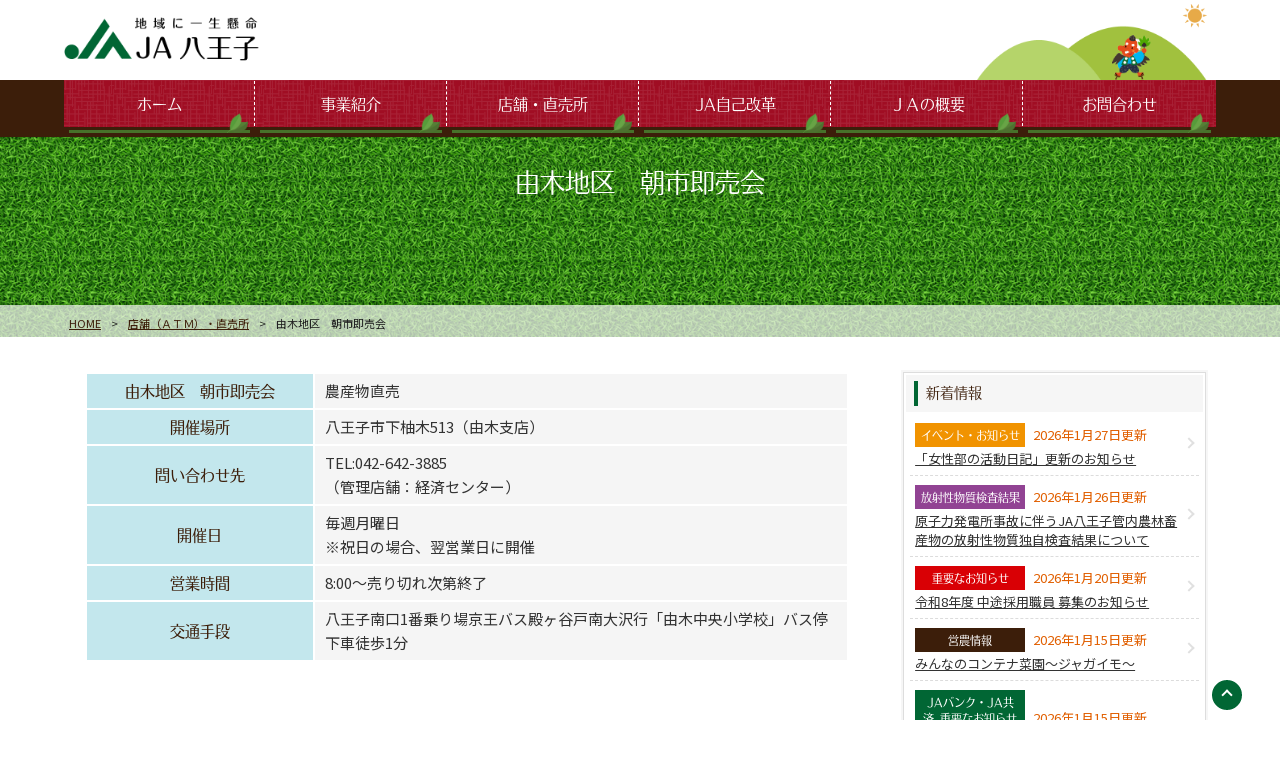

--- FILE ---
content_type: text/html; charset=UTF-8
request_url: https://ja-hachioji.or.jp/store/yugiyasai/
body_size: 12281
content:
<!DOCTYPE html>
<html lang="ja">
<head>
<meta http-equiv="X-UA-Compatible" content="IE=edge">
<meta name="viewport" content="width=device-width, initial-scale=1.0">
<meta charset="UTF-8" />
<meta name="author" content="" />
<meta name="keyword" content="農協,直売所,八王子" />
<meta name="description" content="由木地区　朝市即売会 - ＪＡ八王子は、人と自然・環境との調和をはかり、食文化と経済活動を基本として、地域社会との「共存共栄」を目指します。" />
<link rel="stylesheet" href="https://ja-hachioji.or.jp/wp-content/themes/ja2018/style.css" type="text/css" />
<link rel="stylesheet" href="https://ja-hachioji.or.jp/wp-content/themes/ja2018/editor-style.css">
<link rel="stylesheet" href="https://ja-hachioji.or.jp/wp-content/themes/ja2018/css/sp.css" type="text/css"/>
<link rel="stylesheet" href="https://ja-hachioji.or.jp/wp-content/themes/ja2018/css/font-awesome.css" type="text/css" />
<link rel="icon" href="https://ja-hachioji.or.jp/wp-content/themes/ja2018/images/favicon.ico">
<link rel="apple-touch-icon" type="image/png" href="https://ja-hachioji.or.jp/wp-content/themes/ja2018/images/favicon.png">
<link rel="alternate" type="application/atom+xml" title="ＪＡ八王子 Atom Feed" href="https://ja-hachioji.or.jp/feed/atom/" />
<link rel="alternate" type="application/rss+xml" title="ＪＡ八王子 RSS Feed" href="https://ja-hachioji.or.jp/feed/" />
<link rel="pingback" href="https://ja-hachioji.or.jp/xmlrpc.php" />
<!--フォント-->
<script type="text/javascript" src="//webfont.fontplus.jp/accessor/script/fontplus.js?3ZGh8UxZU9o%3D&aa=1&ab=2" charset="utf-8"></script>
<link href="https://fonts.googleapis.com/css2?family=Montserrat:ital,wght@0,100..900;1,100..900&family=Noto+Sans+JP:wght@100..900&family=Noto+Serif+JP:wght@200..900&display=swap" rel="stylesheet">
 	
<!-- Global site tag (gtag.js) - Google Analytics -->
<script async src="https://www.googletagmanager.com/gtag/js?id=G-TJPHFRVJ42"></script>
<script>
  window.dataLayer = window.dataLayer || [];
  function gtag(){dataLayer.push(arguments);}
  gtag('js', new Date());

  gtag('config', 'G-TJPHFRVJ42');
</script>

<!-- drawer.css -->
<link rel="stylesheet" href="https://ja-hachioji.or.jp/wp-content/themes/ja2018/css/drawer.min.css">
<!-- jquery & iScroll -->
<script src="https://ajax.googleapis.com/ajax/libs/jquery/1.11.3/jquery.min.js"></script>
<script src="https://ja-hachioji.or.jp/wp-content/themes/ja2018/js/iscroll.min.js"></script>
<!-- アニメーション -->
<link rel="stylesheet" href="https://ja-hachioji.or.jp/wp-content/themes/ja2018/css/animate.css">
<script src="https://ja-hachioji.or.jp/wp-content/themes/ja2018/js/wow.js"></script>
<script>
    new WOW().init();
</script>
<!-- drawer.js -->
<script src="https://ja-hachioji.or.jp/wp-content/themes/ja2018/js/drawer.min.js"></script>

<script type="text/javascript">
$(document).ready(function() {
  $('.drawer').drawer();
});
</script>

<script src="https://ja-hachioji.or.jp/wp-content/themes/ja2018/js/menu.js"></script>
    
<script async src="https://s.yimg.jp/images/listing/tool/cv/ytag.js"></script>
<script>
window.yjDataLayer = window.yjDataLayer || [];
function ytag() { yjDataLayer.push(arguments); }
</script>

<title>由木地区　朝市即売会 &#8211; ＪＡ八王子</title>
<meta name='robots' content='max-image-preview:large' />
<link rel="alternate" title="oEmbed (JSON)" type="application/json+oembed" href="https://ja-hachioji.or.jp/wp-json/oembed/1.0/embed?url=https%3A%2F%2Fja-hachioji.or.jp%2Fstore%2Fyugiyasai%2F" />
<link rel="alternate" title="oEmbed (XML)" type="text/xml+oembed" href="https://ja-hachioji.or.jp/wp-json/oembed/1.0/embed?url=https%3A%2F%2Fja-hachioji.or.jp%2Fstore%2Fyugiyasai%2F&#038;format=xml" />
<style id='wp-img-auto-sizes-contain-inline-css' type='text/css'>
img:is([sizes=auto i],[sizes^="auto," i]){contain-intrinsic-size:3000px 1500px}
/*# sourceURL=wp-img-auto-sizes-contain-inline-css */
</style>
<style id='wp-emoji-styles-inline-css' type='text/css'>

	img.wp-smiley, img.emoji {
		display: inline !important;
		border: none !important;
		box-shadow: none !important;
		height: 1em !important;
		width: 1em !important;
		margin: 0 0.07em !important;
		vertical-align: -0.1em !important;
		background: none !important;
		padding: 0 !important;
	}
/*# sourceURL=wp-emoji-styles-inline-css */
</style>
<style id='wp-block-library-inline-css' type='text/css'>
:root{--wp-block-synced-color:#7a00df;--wp-block-synced-color--rgb:122,0,223;--wp-bound-block-color:var(--wp-block-synced-color);--wp-editor-canvas-background:#ddd;--wp-admin-theme-color:#007cba;--wp-admin-theme-color--rgb:0,124,186;--wp-admin-theme-color-darker-10:#006ba1;--wp-admin-theme-color-darker-10--rgb:0,107,160.5;--wp-admin-theme-color-darker-20:#005a87;--wp-admin-theme-color-darker-20--rgb:0,90,135;--wp-admin-border-width-focus:2px}@media (min-resolution:192dpi){:root{--wp-admin-border-width-focus:1.5px}}.wp-element-button{cursor:pointer}:root .has-very-light-gray-background-color{background-color:#eee}:root .has-very-dark-gray-background-color{background-color:#313131}:root .has-very-light-gray-color{color:#eee}:root .has-very-dark-gray-color{color:#313131}:root .has-vivid-green-cyan-to-vivid-cyan-blue-gradient-background{background:linear-gradient(135deg,#00d084,#0693e3)}:root .has-purple-crush-gradient-background{background:linear-gradient(135deg,#34e2e4,#4721fb 50%,#ab1dfe)}:root .has-hazy-dawn-gradient-background{background:linear-gradient(135deg,#faaca8,#dad0ec)}:root .has-subdued-olive-gradient-background{background:linear-gradient(135deg,#fafae1,#67a671)}:root .has-atomic-cream-gradient-background{background:linear-gradient(135deg,#fdd79a,#004a59)}:root .has-nightshade-gradient-background{background:linear-gradient(135deg,#330968,#31cdcf)}:root .has-midnight-gradient-background{background:linear-gradient(135deg,#020381,#2874fc)}:root{--wp--preset--font-size--normal:16px;--wp--preset--font-size--huge:42px}.has-regular-font-size{font-size:1em}.has-larger-font-size{font-size:2.625em}.has-normal-font-size{font-size:var(--wp--preset--font-size--normal)}.has-huge-font-size{font-size:var(--wp--preset--font-size--huge)}.has-text-align-center{text-align:center}.has-text-align-left{text-align:left}.has-text-align-right{text-align:right}.has-fit-text{white-space:nowrap!important}#end-resizable-editor-section{display:none}.aligncenter{clear:both}.items-justified-left{justify-content:flex-start}.items-justified-center{justify-content:center}.items-justified-right{justify-content:flex-end}.items-justified-space-between{justify-content:space-between}.screen-reader-text{border:0;clip-path:inset(50%);height:1px;margin:-1px;overflow:hidden;padding:0;position:absolute;width:1px;word-wrap:normal!important}.screen-reader-text:focus{background-color:#ddd;clip-path:none;color:#444;display:block;font-size:1em;height:auto;left:5px;line-height:normal;padding:15px 23px 14px;text-decoration:none;top:5px;width:auto;z-index:100000}html :where(.has-border-color){border-style:solid}html :where([style*=border-top-color]){border-top-style:solid}html :where([style*=border-right-color]){border-right-style:solid}html :where([style*=border-bottom-color]){border-bottom-style:solid}html :where([style*=border-left-color]){border-left-style:solid}html :where([style*=border-width]){border-style:solid}html :where([style*=border-top-width]){border-top-style:solid}html :where([style*=border-right-width]){border-right-style:solid}html :where([style*=border-bottom-width]){border-bottom-style:solid}html :where([style*=border-left-width]){border-left-style:solid}html :where(img[class*=wp-image-]){height:auto;max-width:100%}:where(figure){margin:0 0 1em}html :where(.is-position-sticky){--wp-admin--admin-bar--position-offset:var(--wp-admin--admin-bar--height,0px)}@media screen and (max-width:600px){html :where(.is-position-sticky){--wp-admin--admin-bar--position-offset:0px}}

/*# sourceURL=wp-block-library-inline-css */
</style><style id='global-styles-inline-css' type='text/css'>
:root{--wp--preset--aspect-ratio--square: 1;--wp--preset--aspect-ratio--4-3: 4/3;--wp--preset--aspect-ratio--3-4: 3/4;--wp--preset--aspect-ratio--3-2: 3/2;--wp--preset--aspect-ratio--2-3: 2/3;--wp--preset--aspect-ratio--16-9: 16/9;--wp--preset--aspect-ratio--9-16: 9/16;--wp--preset--color--black: #000000;--wp--preset--color--cyan-bluish-gray: #abb8c3;--wp--preset--color--white: #ffffff;--wp--preset--color--pale-pink: #f78da7;--wp--preset--color--vivid-red: #cf2e2e;--wp--preset--color--luminous-vivid-orange: #ff6900;--wp--preset--color--luminous-vivid-amber: #fcb900;--wp--preset--color--light-green-cyan: #7bdcb5;--wp--preset--color--vivid-green-cyan: #00d084;--wp--preset--color--pale-cyan-blue: #8ed1fc;--wp--preset--color--vivid-cyan-blue: #0693e3;--wp--preset--color--vivid-purple: #9b51e0;--wp--preset--gradient--vivid-cyan-blue-to-vivid-purple: linear-gradient(135deg,rgb(6,147,227) 0%,rgb(155,81,224) 100%);--wp--preset--gradient--light-green-cyan-to-vivid-green-cyan: linear-gradient(135deg,rgb(122,220,180) 0%,rgb(0,208,130) 100%);--wp--preset--gradient--luminous-vivid-amber-to-luminous-vivid-orange: linear-gradient(135deg,rgb(252,185,0) 0%,rgb(255,105,0) 100%);--wp--preset--gradient--luminous-vivid-orange-to-vivid-red: linear-gradient(135deg,rgb(255,105,0) 0%,rgb(207,46,46) 100%);--wp--preset--gradient--very-light-gray-to-cyan-bluish-gray: linear-gradient(135deg,rgb(238,238,238) 0%,rgb(169,184,195) 100%);--wp--preset--gradient--cool-to-warm-spectrum: linear-gradient(135deg,rgb(74,234,220) 0%,rgb(151,120,209) 20%,rgb(207,42,186) 40%,rgb(238,44,130) 60%,rgb(251,105,98) 80%,rgb(254,248,76) 100%);--wp--preset--gradient--blush-light-purple: linear-gradient(135deg,rgb(255,206,236) 0%,rgb(152,150,240) 100%);--wp--preset--gradient--blush-bordeaux: linear-gradient(135deg,rgb(254,205,165) 0%,rgb(254,45,45) 50%,rgb(107,0,62) 100%);--wp--preset--gradient--luminous-dusk: linear-gradient(135deg,rgb(255,203,112) 0%,rgb(199,81,192) 50%,rgb(65,88,208) 100%);--wp--preset--gradient--pale-ocean: linear-gradient(135deg,rgb(255,245,203) 0%,rgb(182,227,212) 50%,rgb(51,167,181) 100%);--wp--preset--gradient--electric-grass: linear-gradient(135deg,rgb(202,248,128) 0%,rgb(113,206,126) 100%);--wp--preset--gradient--midnight: linear-gradient(135deg,rgb(2,3,129) 0%,rgb(40,116,252) 100%);--wp--preset--font-size--small: 13px;--wp--preset--font-size--medium: 20px;--wp--preset--font-size--large: 36px;--wp--preset--font-size--x-large: 42px;--wp--preset--spacing--20: 0.44rem;--wp--preset--spacing--30: 0.67rem;--wp--preset--spacing--40: 1rem;--wp--preset--spacing--50: 1.5rem;--wp--preset--spacing--60: 2.25rem;--wp--preset--spacing--70: 3.38rem;--wp--preset--spacing--80: 5.06rem;--wp--preset--shadow--natural: 6px 6px 9px rgba(0, 0, 0, 0.2);--wp--preset--shadow--deep: 12px 12px 50px rgba(0, 0, 0, 0.4);--wp--preset--shadow--sharp: 6px 6px 0px rgba(0, 0, 0, 0.2);--wp--preset--shadow--outlined: 6px 6px 0px -3px rgb(255, 255, 255), 6px 6px rgb(0, 0, 0);--wp--preset--shadow--crisp: 6px 6px 0px rgb(0, 0, 0);}:where(.is-layout-flex){gap: 0.5em;}:where(.is-layout-grid){gap: 0.5em;}body .is-layout-flex{display: flex;}.is-layout-flex{flex-wrap: wrap;align-items: center;}.is-layout-flex > :is(*, div){margin: 0;}body .is-layout-grid{display: grid;}.is-layout-grid > :is(*, div){margin: 0;}:where(.wp-block-columns.is-layout-flex){gap: 2em;}:where(.wp-block-columns.is-layout-grid){gap: 2em;}:where(.wp-block-post-template.is-layout-flex){gap: 1.25em;}:where(.wp-block-post-template.is-layout-grid){gap: 1.25em;}.has-black-color{color: var(--wp--preset--color--black) !important;}.has-cyan-bluish-gray-color{color: var(--wp--preset--color--cyan-bluish-gray) !important;}.has-white-color{color: var(--wp--preset--color--white) !important;}.has-pale-pink-color{color: var(--wp--preset--color--pale-pink) !important;}.has-vivid-red-color{color: var(--wp--preset--color--vivid-red) !important;}.has-luminous-vivid-orange-color{color: var(--wp--preset--color--luminous-vivid-orange) !important;}.has-luminous-vivid-amber-color{color: var(--wp--preset--color--luminous-vivid-amber) !important;}.has-light-green-cyan-color{color: var(--wp--preset--color--light-green-cyan) !important;}.has-vivid-green-cyan-color{color: var(--wp--preset--color--vivid-green-cyan) !important;}.has-pale-cyan-blue-color{color: var(--wp--preset--color--pale-cyan-blue) !important;}.has-vivid-cyan-blue-color{color: var(--wp--preset--color--vivid-cyan-blue) !important;}.has-vivid-purple-color{color: var(--wp--preset--color--vivid-purple) !important;}.has-black-background-color{background-color: var(--wp--preset--color--black) !important;}.has-cyan-bluish-gray-background-color{background-color: var(--wp--preset--color--cyan-bluish-gray) !important;}.has-white-background-color{background-color: var(--wp--preset--color--white) !important;}.has-pale-pink-background-color{background-color: var(--wp--preset--color--pale-pink) !important;}.has-vivid-red-background-color{background-color: var(--wp--preset--color--vivid-red) !important;}.has-luminous-vivid-orange-background-color{background-color: var(--wp--preset--color--luminous-vivid-orange) !important;}.has-luminous-vivid-amber-background-color{background-color: var(--wp--preset--color--luminous-vivid-amber) !important;}.has-light-green-cyan-background-color{background-color: var(--wp--preset--color--light-green-cyan) !important;}.has-vivid-green-cyan-background-color{background-color: var(--wp--preset--color--vivid-green-cyan) !important;}.has-pale-cyan-blue-background-color{background-color: var(--wp--preset--color--pale-cyan-blue) !important;}.has-vivid-cyan-blue-background-color{background-color: var(--wp--preset--color--vivid-cyan-blue) !important;}.has-vivid-purple-background-color{background-color: var(--wp--preset--color--vivid-purple) !important;}.has-black-border-color{border-color: var(--wp--preset--color--black) !important;}.has-cyan-bluish-gray-border-color{border-color: var(--wp--preset--color--cyan-bluish-gray) !important;}.has-white-border-color{border-color: var(--wp--preset--color--white) !important;}.has-pale-pink-border-color{border-color: var(--wp--preset--color--pale-pink) !important;}.has-vivid-red-border-color{border-color: var(--wp--preset--color--vivid-red) !important;}.has-luminous-vivid-orange-border-color{border-color: var(--wp--preset--color--luminous-vivid-orange) !important;}.has-luminous-vivid-amber-border-color{border-color: var(--wp--preset--color--luminous-vivid-amber) !important;}.has-light-green-cyan-border-color{border-color: var(--wp--preset--color--light-green-cyan) !important;}.has-vivid-green-cyan-border-color{border-color: var(--wp--preset--color--vivid-green-cyan) !important;}.has-pale-cyan-blue-border-color{border-color: var(--wp--preset--color--pale-cyan-blue) !important;}.has-vivid-cyan-blue-border-color{border-color: var(--wp--preset--color--vivid-cyan-blue) !important;}.has-vivid-purple-border-color{border-color: var(--wp--preset--color--vivid-purple) !important;}.has-vivid-cyan-blue-to-vivid-purple-gradient-background{background: var(--wp--preset--gradient--vivid-cyan-blue-to-vivid-purple) !important;}.has-light-green-cyan-to-vivid-green-cyan-gradient-background{background: var(--wp--preset--gradient--light-green-cyan-to-vivid-green-cyan) !important;}.has-luminous-vivid-amber-to-luminous-vivid-orange-gradient-background{background: var(--wp--preset--gradient--luminous-vivid-amber-to-luminous-vivid-orange) !important;}.has-luminous-vivid-orange-to-vivid-red-gradient-background{background: var(--wp--preset--gradient--luminous-vivid-orange-to-vivid-red) !important;}.has-very-light-gray-to-cyan-bluish-gray-gradient-background{background: var(--wp--preset--gradient--very-light-gray-to-cyan-bluish-gray) !important;}.has-cool-to-warm-spectrum-gradient-background{background: var(--wp--preset--gradient--cool-to-warm-spectrum) !important;}.has-blush-light-purple-gradient-background{background: var(--wp--preset--gradient--blush-light-purple) !important;}.has-blush-bordeaux-gradient-background{background: var(--wp--preset--gradient--blush-bordeaux) !important;}.has-luminous-dusk-gradient-background{background: var(--wp--preset--gradient--luminous-dusk) !important;}.has-pale-ocean-gradient-background{background: var(--wp--preset--gradient--pale-ocean) !important;}.has-electric-grass-gradient-background{background: var(--wp--preset--gradient--electric-grass) !important;}.has-midnight-gradient-background{background: var(--wp--preset--gradient--midnight) !important;}.has-small-font-size{font-size: var(--wp--preset--font-size--small) !important;}.has-medium-font-size{font-size: var(--wp--preset--font-size--medium) !important;}.has-large-font-size{font-size: var(--wp--preset--font-size--large) !important;}.has-x-large-font-size{font-size: var(--wp--preset--font-size--x-large) !important;}
/*# sourceURL=global-styles-inline-css */
</style>

<style id='classic-theme-styles-inline-css' type='text/css'>
/*! This file is auto-generated */
.wp-block-button__link{color:#fff;background-color:#32373c;border-radius:9999px;box-shadow:none;text-decoration:none;padding:calc(.667em + 2px) calc(1.333em + 2px);font-size:1.125em}.wp-block-file__button{background:#32373c;color:#fff;text-decoration:none}
/*# sourceURL=/wp-includes/css/classic-themes.min.css */
</style>
<link rel='stylesheet' id='contact-form-7-css' href='https://ja-hachioji.or.jp/wp-content/plugins/contact-form-7/includes/css/styles.css?ver=6.1.4' type='text/css' media='all' />
<!--n2css--><!--n2js--><link rel="https://api.w.org/" href="https://ja-hachioji.or.jp/wp-json/" /><link rel="alternate" title="JSON" type="application/json" href="https://ja-hachioji.or.jp/wp-json/wp/v2/pages/459" /><link rel="EditURI" type="application/rsd+xml" title="RSD" href="https://ja-hachioji.or.jp/xmlrpc.php?rsd" />
<meta name="generator" content="WordPress 6.9" />
<link rel="canonical" href="https://ja-hachioji.or.jp/store/yugiyasai/" />
<link rel='shortlink' href='https://ja-hachioji.or.jp/?p=459' />
<style type="text/css">.recentcomments a{display:inline !important;padding:0 !important;margin:0 !important;}</style></head>

<body class="wp-singular page-template-default page page-id-459 page-child parent-pageid-105 wp-theme-ja2018 drawer drawer--left">
<header role="banner">
<div class="out-frame hidden-pc">
<div class="header-frame">
<button type="button" class="drawer-toggle drawer-hamburger">
<span class="sr-only">toggle navigation</span>
<span class="drawer-hamburger-icon">MENU</span>
</button>
</div>
<nav class="drawer-nav" role="navigation">
<ul class="drawer-menu">
    <li><a class="drawer-brand" href="https://ja-hachioji.or.jp/">ホーム</a></li>
	<li><a class="drawer-brand" href="https://ja-hachioji.or.jp/business/">事業紹介</a></li>
	<li><a class="drawer-brand" href="https://ja-hachioji.or.jp/store/">店舗・直売所</a></li>
	<li><a class="drawer-brand" href="https://ja-hachioji.or.jp/kaikaku/">JA自己改革</a></li>
	<li><a class="drawer-brand" href="https://ja-hachioji.or.jp/profile/">ＪＡの概要</a></li>
	<li><a class="drawer-brand" href="https://ja-hachioji.or.jp/link/">リンク</a></li>
	<li><a class="drawer-brand" href="https://ja-hachioji.or.jp/policy/">ご利用にあたって</a></li>
	<li><a class="drawer-brand" href="https://ja-hachioji.or.jp/contact/">お問合わせ</a></li>
</ul>
</nav>
</div>
</header>

<!-- ヘッダー -->
<div id="header">

	<!-- ロゴ -->
	<p id="logo"><a href="https://ja-hachioji.or.jp/"><img src="https://ja-hachioji.or.jp/wp-content/themes/ja2018/images/logo.png" alt="ＪＡ八王子" /></a></p>
	<!-- / ロゴ -->

</div>
<!-- / ヘッダー -->

<!-- メインナビゲーション -->
<div id="bgnav">
<ul id="mainnav" class="nav">
	<li><a href="https://ja-hachioji.or.jp/">ホーム</a></li>
	<li><a href="https://ja-hachioji.or.jp/business/">事業紹介</a></li>
	<li><a href="https://ja-hachioji.or.jp/store/">店舗・直売所</a></li>
	<li><a href="https://ja-hachioji.or.jp/kaikaku/">JA自己改革</a></li>
	<li><a href="https://ja-hachioji.or.jp/profile/">ＪＡの概要</a></li>
	<li><a href="https://ja-hachioji.or.jp/contact/">お問合わせ</a></li>
</ul>
</div>
<!-- / メインナビゲーション -->

<a href="#header" id="pageTop"></a>

<div id="breadcrumb" class="clearfix"><ul><li><a href="https://ja-hachioji.or.jp/">HOME</a></li><li>&gt;</li><li><a href="https://ja-hachioji.or.jp/store/">店舗（ＡＴＭ）・直売所</a></li><li>&gt;</li><li>由木地区　朝市即売会</li></ul><h1>  由木地区　朝市即売会</h1></div>
<!-- メイン + サイドバー -->
<div id="wrapper">

		<!-- メイン-->
		<div id="main">

								
			   <table>
<tbody>
<tr>
<th width="30%">由木地区　朝市即売会</th>
<td>農産物直売</td>
</tr>
<tr>
<th>開催場所</th>
<td>八王子市下柚木513（由木支店）</td>
</tr>
<tr>
<th>問い合わせ先</th>
<td>TEL:042-642-3885<br />
（管理店舗：経済センター）</td>
</tr>
<tr>
<th>開催日</th>
<td>毎週月曜日<br />
※祝日の場合、翌営業日に開催</td>
</tr>
<tr>
<th>営業時間</th>
<td>8:00～売り切れ次第終了</td>
</tr>
<tr>
<th>交通手段</th>
<td>八王子南口1番乗り場京王バス殿ヶ谷戸南大沢行「由木中央小学校」バス停下車徒歩1分</td>
</tr>
</tbody>
</table>
<div class="ggmap mb20"><iframe width="600" height="450" style="border: 0;" src="https://www.google.com/maps/embed?pb=!1m18!1m12!1m3!1d3242.9465168610213!2d139.38066841540837!3d35.62904498020651!2m3!1f0!2f0!3f0!3m2!1i1024!2i768!4f13.1!3m3!1m2!1s0x6018e293a1366be5%3A0x5503eaed61956bb0!2z44CSMTkyLTAzNzIg5p2x5Lqs6YO95YWr546L5a2Q5biC5LiL5p-a5pyo77yU77yT77yV!5e0!3m2!1sja!2sjp!4v1531644304271" frameborder="0" allowfullscreen="allowfullscreen"></iframe></div>

				
		</div>
		<!-- / メイン -->

		<!-- サイドバー -->
	<div id="sidebar">
		
		<p></p>
		
		<div class="boxS">
			<h3 class="mb0">新着情報</h3>
			<ul class="news">
								<li id="post-6782"><span class=" 	
info"><a href="https://ja-hachioji.or.jp/info/" rel="category tag">イベント・お知らせ</a></span><span class="date">2026年1月27日更新</span><br>
					<a href="https://ja-hachioji.or.jp/info/6782/">「女性部の活動日記」更新のお知らせ</a></li>
								<li id="post-9272"><span class=" 	
result"><a href="https://ja-hachioji.or.jp/result/" rel="category tag">放射性物質検査結果</a></span><span class="date">2026年1月26日更新</span><br>
					<a href="https://ja-hachioji.or.jp/result/9272/">原子力発電所事故に伴うJA八王子管内農林畜産物の放射性物質独自検査結果について</a></li>
								<li id="post-7020"><span class=" 	
important"><a href="https://ja-hachioji.or.jp/important/" rel="category tag">重要なお知らせ</a></span><span class="date">2026年1月20日更新</span><br>
					<a href="https://ja-hachioji.or.jp/important/7020/">令和8年度 中途採用職員 募集のお知らせ</a></li>
								<li id="post-9259"><span class=" 	
einou"><a href="https://ja-hachioji.or.jp/einou/" rel="category tag">営農情報</a></span><span class="date">2026年1月15日更新</span><br>
					<a href="https://ja-hachioji.or.jp/einou/9259/">みんなのコンテナ菜園～ジャガイモ～</a></li>
								<li id="post-9245"><span class=" 	
jabank"><a href="https://ja-hachioji.or.jp/jabank/" rel="category tag">JAバンク・JA共済</a>, <a href="https://ja-hachioji.or.jp/important/" rel="category tag">重要なお知らせ</a></span><span class="date">2026年1月15日更新</span><br>
					<a href="https://ja-hachioji.or.jp/important/9245/">特殊詐欺被害の未然防止に向けた当組合の取組みについて</a></li>
								<li id="post-2864"><span class=" 	
info"><a href="https://ja-hachioji.or.jp/info/" rel="category tag">イベント・お知らせ</a></span><span class="date">2026年1月15日更新</span><br>
					<a href="https://ja-hachioji.or.jp/info/2864/">『営農情報』「みんなのコンテナ菜園～ジャガイモ～」追加のお知らせ</a></li>
								<li id="post-9236"><span class=" 	
info"><a href="https://ja-hachioji.or.jp/info/" rel="category tag">イベント・お知らせ</a>, <a href="https://ja-hachioji.or.jp/important/" rel="category tag">重要なお知らせ</a></span><span class="date">2026年1月14日更新</span><br>
					<a href="https://ja-hachioji.or.jp/info/9236/">暑熱対策に係る「冷却服の購入意向調査」のご案内</a></li>
								<li id="post-9212"><span class=" 	
important"><a href="https://ja-hachioji.or.jp/important/" rel="category tag">重要なお知らせ</a></span><span class="date">2026年1月5日更新</span><br>
					<a href="https://ja-hachioji.or.jp/important/9212/">マネロン・金融犯罪対策への取組強化について</a></li>
								<li id="post-2814"><span class=" 	
important"><a href="https://ja-hachioji.or.jp/important/" rel="category tag">重要なお知らせ</a></span><span class="date">2026年1月1日更新</span><br>
					<a href="https://ja-hachioji.or.jp/important/2814/">年頭のご挨拶</a></li>
								<li id="post-9200"><span class=" 	
result"><a href="https://ja-hachioji.or.jp/result/" rel="category tag">放射性物質検査結果</a></span><span class="date">2025年12月22日更新</span><br>
					<a href="https://ja-hachioji.or.jp/result/9200/">原子力発電所事故に伴うJA八王子管内農林畜産物の放射性物質独自検査結果について</a></li>
							</ul>
		</div>
		
        <div class="boxS">
            <h3>サイト内検索</h3>
            <form role="search" method="get" id="searchform" class="searchform" action="https://ja-hachioji.or.jp">
				<div class="search">
					<input type="text" value="" name="s" id="s" /><input type="submit" id="searchsubmit" value="&#xf002;" />
				</div>
			</form>
        </div>

	</div>
	<!-- / サイドバー -->

</div>
<!-- /メイン + サイドバー -->

<!--　フォーム送信必須表示用　-->
<script>
document.addEventListener('DOMContentLoaded', function () {
  const form = document.querySelector('form.wpcf7-form');
  const submitBtn = form.querySelector('.submit-button');

  // 「同意チェックボックス」の name 属性を指定してください（例：acceptance-privacy）
  const consentCheckbox = form.querySelector('input[name="acceptance-privacy"]');

  // 初期状態
  submitBtn.disabled = true;
  submitBtn.value = "入力が必要です";

  function checkRequiredFields() {
    const requiredFields = form.querySelectorAll('[aria-required="true"]');
    let allFilled = true;

    requiredFields.forEach(function (field) {
      if (field.type === 'checkbox' && field !== consentCheckbox) {
        if (!field.checked) {
          allFilled = false;
        }
      } else if (field.type !== 'checkbox' && !field.value.trim()) {
        allFilled = false;
      }
    });

    // 同意チェックが入っているかどうかも確認
    if (!consentCheckbox || !consentCheckbox.checked) {
      allFilled = false;
    }

    if (allFilled) {
      submitBtn.disabled = false;
      submitBtn.classList.add('active');
      submitBtn.value = "送信";
    } else {
      submitBtn.disabled = true;
      submitBtn.classList.remove('active');
      submitBtn.value = "入力が必要です";
    }
  }

  form.addEventListener('input', checkRequiredFields);
  form.addEventListener('change', checkRequiredFields);

  checkRequiredFields();
});
</script>




<div id="bnfooter">
		<a href="https://ja-hachioji.or.jp/info/355/"><img src="https://ja-hachioji.or.jp/wp-content/themes/ja2018/images/ba-recruit.png" alt="新採用職員募集のご案内" /></a>
		<a href="https://ja-hachioji.or.jp/info/340/"><img src="https://ja-hachioji.or.jp/wp-content/themes/ja2018/images/ba-salecar.png" alt="移動直売車のご案内" /></a>
		<a href="https://ja-hachioji.or.jp/jabank/364/"><img src="https://ja-hachioji.or.jp/wp-content/themes/ja2018/images/ba-jabank.png" alt="JAバンクのご紹介" /></a>
		<a href="https://ja-hachioji.or.jp/jabank/372/"><img src="https://ja-hachioji.or.jp/wp-content/themes/ja2018/images/ba-kyosai.png" alt="JA共済のご紹介" /></a>
		<a href="https://ja-hachioji.or.jp/jabank/712/"><img src="https://ja-hachioji.or.jp/wp-content/themes/ja2018/images/ba-jaloan.png" alt="各種ローンのご案内" /></a>
	   <a href="https://ja-hachioji.or.jp/jabank/529/"><img src="https://ja-hachioji.or.jp/wp-content/themes/ja2018/images/ba-chokin.png"  alt="貯金商品のお知らせ"/></a>
		<a href="https://ja-hachioji.or.jp/nenkin/"><img src="https://ja-hachioji.or.jp/wp-content/themes/ja2018/images/ba-nenkin.png" alt="年金相談会のご紹介" /></a>
		<a href="https://ja-hachioji.or.jp/important/12/"><img src="https://ja-hachioji.or.jp/wp-content/themes/ja2018/images/ba-kinyu.png" alt="金融円滑化への取組み" /></a>
    <a href="https://ja-hachioji.or.jp/shukka/"><img src="https://ja-hachioji.or.jp/wp-content/themes/ja2018/images/ba-shukka.png" alt="中学校給食センター出荷用諸届" /></a>
		<a href="https://ja-hachioji.or.jp/info/308/"><img src="https://ja-hachioji.or.jp/wp-content/themes/ja2018/images/ba-pfuruit.png" alt="パッションフルーツ生産組合ホームページのご案内" /></a>
		<a href="https://ja-hachioji.or.jp/wp-content/themes/ja2018/pdf/yasai-calendar.pdf" target="_blank"><img src="https://ja-hachioji.or.jp/wp-content/themes/ja2018/images/ba-calendar.png" alt="八王子野菜年間カレンダー" /></a>
		<a href="https://ja-hachioji.or.jp/important/258/"><img src="https://ja-hachioji.or.jp/wp-content/themes/ja2018/images/ba-atm.png" alt="ATM各種手数料のご案内" /></a>
		<a href="https://ja-hachioji.or.jp/kinkyu/"><img src="https://ja-hachioji.or.jp/wp-content/themes/ja2018/images/ba-kinkyu.png" alt="緊急時のご連絡先" /></a>
		<a href="https://ja-hachioji.or.jp/sougi/"><img src="https://ja-hachioji.or.jp/wp-content/themes/ja2018/images/ba-sougi.png" alt="葬儀のご案内" /></a>
    <a href="https://ja-hachioji.or.jp/yakkan/"><img src="https://ja-hachioji.or.jp/wp-content/themes/ja2018/images/ba-yakkan.png" alt="定型約款" /></a>
	   <!--<img src="https://ja-hachioji.or.jp/wp-content/themes/ja2018/images/logow2.png" class="hidden-pc" />-->
</div>

<div id="bnfooter2">
		<h3>関連サイト</h3>
		<a href="https://www.ja-town.com/shop/f/f0/" target="_blank"><img src="https://ja-hachioji.or.jp/wp-content/themes/ja2018/images/ba-jatown.png" /></a>
		<a href="https://life.ja-group.jp/education/yoi-shoku/" target="_blank"><img src="https://ja-hachioji.or.jp/wp-content/themes/ja2018/images/ba-yoishoku.png" /></a>
		<a href="https://www.agrinews.co.jp/" target="_blank"><img src="https://ja-hachioji.or.jp/wp-content/themes/ja2018/images/ba-agrinews.png" /></a>
		<a href="http://tokyogrown.jp/" target="_blank"><img src="https://ja-hachioji.or.jp/wp-content/themes/ja2018/images/ba-tokyogrown.png" /></a>
	   <!--<img class="hidden-pc" src="https://ja-hachioji.or.jp/wp-content/themes/ja2018/images/ja-groupw.png" />-->
</div>

<div class="bgshiba">
<div class="whalf-pc dib-pc">
<div class="facebook-wrapper">
   <div id="fb-root"></div>
<script async defer crossorigin="anonymous" src="https://connect.facebook.net/ja_JP/sdk.js#xfbml=1&version=v14.0" nonce="1Q8nrGH2"></script>

<div class="fb-page" data-href="https://www.facebook.com/jahachioji" data-show-posts="true" data-width="500" data-height="500" data-small-header="false" data-adapt-container-width="true" data-hide-cover="false" data-show-facepile="false"><blockquote cite="https://www.facebook.com/jahachioji" class="fb-xfbml-parse-ignore"><a href="https://www.facebook.com/jahachioji">JA 八王子（八王子市農業協同組合）</a></blockquote></div>
</div>
</div>
    
<div class="whalf-pc dib-pc"> 
<div class="facebook-wrapper">
     <div id="fb-root"></div>
<script async defer crossorigin="anonymous" src="https://connect.facebook.net/ja_JP/sdk.js#xfbml=1&version=v14.0" nonce="EFcJOTkq"></script>

<div class="fb-page" data-href="https://www.facebook.com/jahachiojiengei" data-show-posts="true" data-width="500" data-height="500" data-small-header="false" data-adapt-container-width="true" data-hide-cover="false" data-show-facepile="false"><blockquote cite="https://www.facebook.com/jahachiojiengei" class="fb-xfbml-parse-ignore"><a href="https://www.facebook.com/jahachiojiengei">JA 八王子　園芸センター（八王子市農業協同組合）</a></blockquote></div>
</div>
</div>

</div>

<!-- フッター上部 -->
<div id="footerUpper">
	<ul>
	<li><a href="https://ja-hachioji.or.jp/">ホーム</a></li>
	<li><a href="https://ja-hachioji.or.jp/business/">事業紹介</a></li>
	<li><a href="https://ja-hachioji.or.jp/store/">店舗・直売所</a></li>
	<li><a href="https://ja-hachioji.or.jp/kaikaku/">JA自己改革</a></li>
	<li><a href="https://ja-hachioji.or.jp/profile/">ＪＡの概要</a></li>
	<li><a href="https://ja-hachioji.or.jp/link/">リンク</a></li>
	<li><a href="https://ja-hachioji.or.jp/policy/">ご利用にあたって</a></li>
	<li><a href="https://ja-hachioji.or.jp/contact/">お問合わせ</a></li>
	</ul>
    <p class="fss">八王子市農業協同組合　登録金融機関 関東財務局長（登金）第３１７号</p>
</div>
<!-- / フッター上部 -->
    
<!-- コピーライト -->
<div id="footerLower">
<address>Copyright&copy; <a href="https://ja-hachioji.or.jp/">ＪＡ八王子</a> All Rights Reserved.</address>
</div> 
<!-- / コピーライト -->

<script type="speculationrules">
{"prefetch":[{"source":"document","where":{"and":[{"href_matches":"/*"},{"not":{"href_matches":["/wp-*.php","/wp-admin/*","/wp-content/uploads/*","/wp-content/*","/wp-content/plugins/*","/wp-content/themes/ja2018/*","/*\\?(.+)"]}},{"not":{"selector_matches":"a[rel~=\"nofollow\"]"}},{"not":{"selector_matches":".no-prefetch, .no-prefetch a"}}]},"eagerness":"conservative"}]}
</script>
<script type="text/javascript" src="https://ja-hachioji.or.jp/wp-includes/js/dist/hooks.min.js?ver=dd5603f07f9220ed27f1" id="wp-hooks-js"></script>
<script type="text/javascript" src="https://ja-hachioji.or.jp/wp-includes/js/dist/i18n.min.js?ver=c26c3dc7bed366793375" id="wp-i18n-js"></script>
<script type="text/javascript" id="wp-i18n-js-after">
/* <![CDATA[ */
wp.i18n.setLocaleData( { 'text direction\u0004ltr': [ 'ltr' ] } );
//# sourceURL=wp-i18n-js-after
/* ]]> */
</script>
<script type="text/javascript" src="https://ja-hachioji.or.jp/wp-content/plugins/contact-form-7/includes/swv/js/index.js?ver=6.1.4" id="swv-js"></script>
<script type="text/javascript" id="contact-form-7-js-translations">
/* <![CDATA[ */
( function( domain, translations ) {
	var localeData = translations.locale_data[ domain ] || translations.locale_data.messages;
	localeData[""].domain = domain;
	wp.i18n.setLocaleData( localeData, domain );
} )( "contact-form-7", {"translation-revision-date":"2025-11-30 08:12:23+0000","generator":"GlotPress\/4.0.3","domain":"messages","locale_data":{"messages":{"":{"domain":"messages","plural-forms":"nplurals=1; plural=0;","lang":"ja_JP"},"This contact form is placed in the wrong place.":["\u3053\u306e\u30b3\u30f3\u30bf\u30af\u30c8\u30d5\u30a9\u30fc\u30e0\u306f\u9593\u9055\u3063\u305f\u4f4d\u7f6e\u306b\u7f6e\u304b\u308c\u3066\u3044\u307e\u3059\u3002"],"Error:":["\u30a8\u30e9\u30fc:"]}},"comment":{"reference":"includes\/js\/index.js"}} );
//# sourceURL=contact-form-7-js-translations
/* ]]> */
</script>
<script type="text/javascript" id="contact-form-7-js-before">
/* <![CDATA[ */
var wpcf7 = {
    "api": {
        "root": "https:\/\/ja-hachioji.or.jp\/wp-json\/",
        "namespace": "contact-form-7\/v1"
    },
    "cached": 1
};
//# sourceURL=contact-form-7-js-before
/* ]]> */
</script>
<script type="text/javascript" src="https://ja-hachioji.or.jp/wp-content/plugins/contact-form-7/includes/js/index.js?ver=6.1.4" id="contact-form-7-js"></script>
<script type="text/javascript" src="https://www.google.com/recaptcha/api.js?render=6LenkQkqAAAAAK788uwX6eu3YAI_oIAwd5P2oa9K&amp;ver=3.0" id="google-recaptcha-js"></script>
<script type="text/javascript" src="https://ja-hachioji.or.jp/wp-includes/js/dist/vendor/wp-polyfill.min.js?ver=3.15.0" id="wp-polyfill-js"></script>
<script type="text/javascript" id="wpcf7-recaptcha-js-before">
/* <![CDATA[ */
var wpcf7_recaptcha = {
    "sitekey": "6LenkQkqAAAAAK788uwX6eu3YAI_oIAwd5P2oa9K",
    "actions": {
        "homepage": "homepage",
        "contactform": "contactform"
    }
};
//# sourceURL=wpcf7-recaptcha-js-before
/* ]]> */
</script>
<script type="text/javascript" src="https://ja-hachioji.or.jp/wp-content/plugins/contact-form-7/modules/recaptcha/index.js?ver=6.1.4" id="wpcf7-recaptcha-js"></script>
<script id="wp-emoji-settings" type="application/json">
{"baseUrl":"https://s.w.org/images/core/emoji/17.0.2/72x72/","ext":".png","svgUrl":"https://s.w.org/images/core/emoji/17.0.2/svg/","svgExt":".svg","source":{"concatemoji":"https://ja-hachioji.or.jp/wp-includes/js/wp-emoji-release.min.js?ver=6.9"}}
</script>
<script type="module">
/* <![CDATA[ */
/*! This file is auto-generated */
const a=JSON.parse(document.getElementById("wp-emoji-settings").textContent),o=(window._wpemojiSettings=a,"wpEmojiSettingsSupports"),s=["flag","emoji"];function i(e){try{var t={supportTests:e,timestamp:(new Date).valueOf()};sessionStorage.setItem(o,JSON.stringify(t))}catch(e){}}function c(e,t,n){e.clearRect(0,0,e.canvas.width,e.canvas.height),e.fillText(t,0,0);t=new Uint32Array(e.getImageData(0,0,e.canvas.width,e.canvas.height).data);e.clearRect(0,0,e.canvas.width,e.canvas.height),e.fillText(n,0,0);const a=new Uint32Array(e.getImageData(0,0,e.canvas.width,e.canvas.height).data);return t.every((e,t)=>e===a[t])}function p(e,t){e.clearRect(0,0,e.canvas.width,e.canvas.height),e.fillText(t,0,0);var n=e.getImageData(16,16,1,1);for(let e=0;e<n.data.length;e++)if(0!==n.data[e])return!1;return!0}function u(e,t,n,a){switch(t){case"flag":return n(e,"\ud83c\udff3\ufe0f\u200d\u26a7\ufe0f","\ud83c\udff3\ufe0f\u200b\u26a7\ufe0f")?!1:!n(e,"\ud83c\udde8\ud83c\uddf6","\ud83c\udde8\u200b\ud83c\uddf6")&&!n(e,"\ud83c\udff4\udb40\udc67\udb40\udc62\udb40\udc65\udb40\udc6e\udb40\udc67\udb40\udc7f","\ud83c\udff4\u200b\udb40\udc67\u200b\udb40\udc62\u200b\udb40\udc65\u200b\udb40\udc6e\u200b\udb40\udc67\u200b\udb40\udc7f");case"emoji":return!a(e,"\ud83e\u1fac8")}return!1}function f(e,t,n,a){let r;const o=(r="undefined"!=typeof WorkerGlobalScope&&self instanceof WorkerGlobalScope?new OffscreenCanvas(300,150):document.createElement("canvas")).getContext("2d",{willReadFrequently:!0}),s=(o.textBaseline="top",o.font="600 32px Arial",{});return e.forEach(e=>{s[e]=t(o,e,n,a)}),s}function r(e){var t=document.createElement("script");t.src=e,t.defer=!0,document.head.appendChild(t)}a.supports={everything:!0,everythingExceptFlag:!0},new Promise(t=>{let n=function(){try{var e=JSON.parse(sessionStorage.getItem(o));if("object"==typeof e&&"number"==typeof e.timestamp&&(new Date).valueOf()<e.timestamp+604800&&"object"==typeof e.supportTests)return e.supportTests}catch(e){}return null}();if(!n){if("undefined"!=typeof Worker&&"undefined"!=typeof OffscreenCanvas&&"undefined"!=typeof URL&&URL.createObjectURL&&"undefined"!=typeof Blob)try{var e="postMessage("+f.toString()+"("+[JSON.stringify(s),u.toString(),c.toString(),p.toString()].join(",")+"));",a=new Blob([e],{type:"text/javascript"});const r=new Worker(URL.createObjectURL(a),{name:"wpTestEmojiSupports"});return void(r.onmessage=e=>{i(n=e.data),r.terminate(),t(n)})}catch(e){}i(n=f(s,u,c,p))}t(n)}).then(e=>{for(const n in e)a.supports[n]=e[n],a.supports.everything=a.supports.everything&&a.supports[n],"flag"!==n&&(a.supports.everythingExceptFlag=a.supports.everythingExceptFlag&&a.supports[n]);var t;a.supports.everythingExceptFlag=a.supports.everythingExceptFlag&&!a.supports.flag,a.supports.everything||((t=a.source||{}).concatemoji?r(t.concatemoji):t.wpemoji&&t.twemoji&&(r(t.twemoji),r(t.wpemoji)))});
//# sourceURL=https://ja-hachioji.or.jp/wp-includes/js/wp-emoji-loader.min.js
/* ]]> */
</script>

<script async>
ytag({
  "type":"yjad_retargeting",
  "config":{
    "yahoo_retargeting_id": "E46CHGQEX3",
    "yahoo_retargeting_label": "",
    "yahoo_retargeting_page_type": "",
    "yahoo_retargeting_items":[
      {item_id: 'i1', category_id: '', price: '', quantity: ''},
      {item_id: 'i2', category_id: '', price: '', quantity: ''},
      {item_id: 'i3', category_id: '', price: '', quantity: ''}
    ]
  }
});
</script>
</body>
</html>

<!-- Dynamic page generated in 0.095 seconds. -->
<!-- Cached page generated by WP-Super-Cache on 2026-01-27 19:12:18 -->

<!-- super cache -->

--- FILE ---
content_type: text/html; charset=utf-8
request_url: https://www.google.com/recaptcha/api2/anchor?ar=1&k=6LenkQkqAAAAAK788uwX6eu3YAI_oIAwd5P2oa9K&co=aHR0cHM6Ly9qYS1oYWNoaW9qaS5vci5qcDo0NDM.&hl=en&v=N67nZn4AqZkNcbeMu4prBgzg&size=invisible&anchor-ms=120000&execute-ms=30000&cb=b19dj81qwsba
body_size: 48738
content:
<!DOCTYPE HTML><html dir="ltr" lang="en"><head><meta http-equiv="Content-Type" content="text/html; charset=UTF-8">
<meta http-equiv="X-UA-Compatible" content="IE=edge">
<title>reCAPTCHA</title>
<style type="text/css">
/* cyrillic-ext */
@font-face {
  font-family: 'Roboto';
  font-style: normal;
  font-weight: 400;
  font-stretch: 100%;
  src: url(//fonts.gstatic.com/s/roboto/v48/KFO7CnqEu92Fr1ME7kSn66aGLdTylUAMa3GUBHMdazTgWw.woff2) format('woff2');
  unicode-range: U+0460-052F, U+1C80-1C8A, U+20B4, U+2DE0-2DFF, U+A640-A69F, U+FE2E-FE2F;
}
/* cyrillic */
@font-face {
  font-family: 'Roboto';
  font-style: normal;
  font-weight: 400;
  font-stretch: 100%;
  src: url(//fonts.gstatic.com/s/roboto/v48/KFO7CnqEu92Fr1ME7kSn66aGLdTylUAMa3iUBHMdazTgWw.woff2) format('woff2');
  unicode-range: U+0301, U+0400-045F, U+0490-0491, U+04B0-04B1, U+2116;
}
/* greek-ext */
@font-face {
  font-family: 'Roboto';
  font-style: normal;
  font-weight: 400;
  font-stretch: 100%;
  src: url(//fonts.gstatic.com/s/roboto/v48/KFO7CnqEu92Fr1ME7kSn66aGLdTylUAMa3CUBHMdazTgWw.woff2) format('woff2');
  unicode-range: U+1F00-1FFF;
}
/* greek */
@font-face {
  font-family: 'Roboto';
  font-style: normal;
  font-weight: 400;
  font-stretch: 100%;
  src: url(//fonts.gstatic.com/s/roboto/v48/KFO7CnqEu92Fr1ME7kSn66aGLdTylUAMa3-UBHMdazTgWw.woff2) format('woff2');
  unicode-range: U+0370-0377, U+037A-037F, U+0384-038A, U+038C, U+038E-03A1, U+03A3-03FF;
}
/* math */
@font-face {
  font-family: 'Roboto';
  font-style: normal;
  font-weight: 400;
  font-stretch: 100%;
  src: url(//fonts.gstatic.com/s/roboto/v48/KFO7CnqEu92Fr1ME7kSn66aGLdTylUAMawCUBHMdazTgWw.woff2) format('woff2');
  unicode-range: U+0302-0303, U+0305, U+0307-0308, U+0310, U+0312, U+0315, U+031A, U+0326-0327, U+032C, U+032F-0330, U+0332-0333, U+0338, U+033A, U+0346, U+034D, U+0391-03A1, U+03A3-03A9, U+03B1-03C9, U+03D1, U+03D5-03D6, U+03F0-03F1, U+03F4-03F5, U+2016-2017, U+2034-2038, U+203C, U+2040, U+2043, U+2047, U+2050, U+2057, U+205F, U+2070-2071, U+2074-208E, U+2090-209C, U+20D0-20DC, U+20E1, U+20E5-20EF, U+2100-2112, U+2114-2115, U+2117-2121, U+2123-214F, U+2190, U+2192, U+2194-21AE, U+21B0-21E5, U+21F1-21F2, U+21F4-2211, U+2213-2214, U+2216-22FF, U+2308-230B, U+2310, U+2319, U+231C-2321, U+2336-237A, U+237C, U+2395, U+239B-23B7, U+23D0, U+23DC-23E1, U+2474-2475, U+25AF, U+25B3, U+25B7, U+25BD, U+25C1, U+25CA, U+25CC, U+25FB, U+266D-266F, U+27C0-27FF, U+2900-2AFF, U+2B0E-2B11, U+2B30-2B4C, U+2BFE, U+3030, U+FF5B, U+FF5D, U+1D400-1D7FF, U+1EE00-1EEFF;
}
/* symbols */
@font-face {
  font-family: 'Roboto';
  font-style: normal;
  font-weight: 400;
  font-stretch: 100%;
  src: url(//fonts.gstatic.com/s/roboto/v48/KFO7CnqEu92Fr1ME7kSn66aGLdTylUAMaxKUBHMdazTgWw.woff2) format('woff2');
  unicode-range: U+0001-000C, U+000E-001F, U+007F-009F, U+20DD-20E0, U+20E2-20E4, U+2150-218F, U+2190, U+2192, U+2194-2199, U+21AF, U+21E6-21F0, U+21F3, U+2218-2219, U+2299, U+22C4-22C6, U+2300-243F, U+2440-244A, U+2460-24FF, U+25A0-27BF, U+2800-28FF, U+2921-2922, U+2981, U+29BF, U+29EB, U+2B00-2BFF, U+4DC0-4DFF, U+FFF9-FFFB, U+10140-1018E, U+10190-1019C, U+101A0, U+101D0-101FD, U+102E0-102FB, U+10E60-10E7E, U+1D2C0-1D2D3, U+1D2E0-1D37F, U+1F000-1F0FF, U+1F100-1F1AD, U+1F1E6-1F1FF, U+1F30D-1F30F, U+1F315, U+1F31C, U+1F31E, U+1F320-1F32C, U+1F336, U+1F378, U+1F37D, U+1F382, U+1F393-1F39F, U+1F3A7-1F3A8, U+1F3AC-1F3AF, U+1F3C2, U+1F3C4-1F3C6, U+1F3CA-1F3CE, U+1F3D4-1F3E0, U+1F3ED, U+1F3F1-1F3F3, U+1F3F5-1F3F7, U+1F408, U+1F415, U+1F41F, U+1F426, U+1F43F, U+1F441-1F442, U+1F444, U+1F446-1F449, U+1F44C-1F44E, U+1F453, U+1F46A, U+1F47D, U+1F4A3, U+1F4B0, U+1F4B3, U+1F4B9, U+1F4BB, U+1F4BF, U+1F4C8-1F4CB, U+1F4D6, U+1F4DA, U+1F4DF, U+1F4E3-1F4E6, U+1F4EA-1F4ED, U+1F4F7, U+1F4F9-1F4FB, U+1F4FD-1F4FE, U+1F503, U+1F507-1F50B, U+1F50D, U+1F512-1F513, U+1F53E-1F54A, U+1F54F-1F5FA, U+1F610, U+1F650-1F67F, U+1F687, U+1F68D, U+1F691, U+1F694, U+1F698, U+1F6AD, U+1F6B2, U+1F6B9-1F6BA, U+1F6BC, U+1F6C6-1F6CF, U+1F6D3-1F6D7, U+1F6E0-1F6EA, U+1F6F0-1F6F3, U+1F6F7-1F6FC, U+1F700-1F7FF, U+1F800-1F80B, U+1F810-1F847, U+1F850-1F859, U+1F860-1F887, U+1F890-1F8AD, U+1F8B0-1F8BB, U+1F8C0-1F8C1, U+1F900-1F90B, U+1F93B, U+1F946, U+1F984, U+1F996, U+1F9E9, U+1FA00-1FA6F, U+1FA70-1FA7C, U+1FA80-1FA89, U+1FA8F-1FAC6, U+1FACE-1FADC, U+1FADF-1FAE9, U+1FAF0-1FAF8, U+1FB00-1FBFF;
}
/* vietnamese */
@font-face {
  font-family: 'Roboto';
  font-style: normal;
  font-weight: 400;
  font-stretch: 100%;
  src: url(//fonts.gstatic.com/s/roboto/v48/KFO7CnqEu92Fr1ME7kSn66aGLdTylUAMa3OUBHMdazTgWw.woff2) format('woff2');
  unicode-range: U+0102-0103, U+0110-0111, U+0128-0129, U+0168-0169, U+01A0-01A1, U+01AF-01B0, U+0300-0301, U+0303-0304, U+0308-0309, U+0323, U+0329, U+1EA0-1EF9, U+20AB;
}
/* latin-ext */
@font-face {
  font-family: 'Roboto';
  font-style: normal;
  font-weight: 400;
  font-stretch: 100%;
  src: url(//fonts.gstatic.com/s/roboto/v48/KFO7CnqEu92Fr1ME7kSn66aGLdTylUAMa3KUBHMdazTgWw.woff2) format('woff2');
  unicode-range: U+0100-02BA, U+02BD-02C5, U+02C7-02CC, U+02CE-02D7, U+02DD-02FF, U+0304, U+0308, U+0329, U+1D00-1DBF, U+1E00-1E9F, U+1EF2-1EFF, U+2020, U+20A0-20AB, U+20AD-20C0, U+2113, U+2C60-2C7F, U+A720-A7FF;
}
/* latin */
@font-face {
  font-family: 'Roboto';
  font-style: normal;
  font-weight: 400;
  font-stretch: 100%;
  src: url(//fonts.gstatic.com/s/roboto/v48/KFO7CnqEu92Fr1ME7kSn66aGLdTylUAMa3yUBHMdazQ.woff2) format('woff2');
  unicode-range: U+0000-00FF, U+0131, U+0152-0153, U+02BB-02BC, U+02C6, U+02DA, U+02DC, U+0304, U+0308, U+0329, U+2000-206F, U+20AC, U+2122, U+2191, U+2193, U+2212, U+2215, U+FEFF, U+FFFD;
}
/* cyrillic-ext */
@font-face {
  font-family: 'Roboto';
  font-style: normal;
  font-weight: 500;
  font-stretch: 100%;
  src: url(//fonts.gstatic.com/s/roboto/v48/KFO7CnqEu92Fr1ME7kSn66aGLdTylUAMa3GUBHMdazTgWw.woff2) format('woff2');
  unicode-range: U+0460-052F, U+1C80-1C8A, U+20B4, U+2DE0-2DFF, U+A640-A69F, U+FE2E-FE2F;
}
/* cyrillic */
@font-face {
  font-family: 'Roboto';
  font-style: normal;
  font-weight: 500;
  font-stretch: 100%;
  src: url(//fonts.gstatic.com/s/roboto/v48/KFO7CnqEu92Fr1ME7kSn66aGLdTylUAMa3iUBHMdazTgWw.woff2) format('woff2');
  unicode-range: U+0301, U+0400-045F, U+0490-0491, U+04B0-04B1, U+2116;
}
/* greek-ext */
@font-face {
  font-family: 'Roboto';
  font-style: normal;
  font-weight: 500;
  font-stretch: 100%;
  src: url(//fonts.gstatic.com/s/roboto/v48/KFO7CnqEu92Fr1ME7kSn66aGLdTylUAMa3CUBHMdazTgWw.woff2) format('woff2');
  unicode-range: U+1F00-1FFF;
}
/* greek */
@font-face {
  font-family: 'Roboto';
  font-style: normal;
  font-weight: 500;
  font-stretch: 100%;
  src: url(//fonts.gstatic.com/s/roboto/v48/KFO7CnqEu92Fr1ME7kSn66aGLdTylUAMa3-UBHMdazTgWw.woff2) format('woff2');
  unicode-range: U+0370-0377, U+037A-037F, U+0384-038A, U+038C, U+038E-03A1, U+03A3-03FF;
}
/* math */
@font-face {
  font-family: 'Roboto';
  font-style: normal;
  font-weight: 500;
  font-stretch: 100%;
  src: url(//fonts.gstatic.com/s/roboto/v48/KFO7CnqEu92Fr1ME7kSn66aGLdTylUAMawCUBHMdazTgWw.woff2) format('woff2');
  unicode-range: U+0302-0303, U+0305, U+0307-0308, U+0310, U+0312, U+0315, U+031A, U+0326-0327, U+032C, U+032F-0330, U+0332-0333, U+0338, U+033A, U+0346, U+034D, U+0391-03A1, U+03A3-03A9, U+03B1-03C9, U+03D1, U+03D5-03D6, U+03F0-03F1, U+03F4-03F5, U+2016-2017, U+2034-2038, U+203C, U+2040, U+2043, U+2047, U+2050, U+2057, U+205F, U+2070-2071, U+2074-208E, U+2090-209C, U+20D0-20DC, U+20E1, U+20E5-20EF, U+2100-2112, U+2114-2115, U+2117-2121, U+2123-214F, U+2190, U+2192, U+2194-21AE, U+21B0-21E5, U+21F1-21F2, U+21F4-2211, U+2213-2214, U+2216-22FF, U+2308-230B, U+2310, U+2319, U+231C-2321, U+2336-237A, U+237C, U+2395, U+239B-23B7, U+23D0, U+23DC-23E1, U+2474-2475, U+25AF, U+25B3, U+25B7, U+25BD, U+25C1, U+25CA, U+25CC, U+25FB, U+266D-266F, U+27C0-27FF, U+2900-2AFF, U+2B0E-2B11, U+2B30-2B4C, U+2BFE, U+3030, U+FF5B, U+FF5D, U+1D400-1D7FF, U+1EE00-1EEFF;
}
/* symbols */
@font-face {
  font-family: 'Roboto';
  font-style: normal;
  font-weight: 500;
  font-stretch: 100%;
  src: url(//fonts.gstatic.com/s/roboto/v48/KFO7CnqEu92Fr1ME7kSn66aGLdTylUAMaxKUBHMdazTgWw.woff2) format('woff2');
  unicode-range: U+0001-000C, U+000E-001F, U+007F-009F, U+20DD-20E0, U+20E2-20E4, U+2150-218F, U+2190, U+2192, U+2194-2199, U+21AF, U+21E6-21F0, U+21F3, U+2218-2219, U+2299, U+22C4-22C6, U+2300-243F, U+2440-244A, U+2460-24FF, U+25A0-27BF, U+2800-28FF, U+2921-2922, U+2981, U+29BF, U+29EB, U+2B00-2BFF, U+4DC0-4DFF, U+FFF9-FFFB, U+10140-1018E, U+10190-1019C, U+101A0, U+101D0-101FD, U+102E0-102FB, U+10E60-10E7E, U+1D2C0-1D2D3, U+1D2E0-1D37F, U+1F000-1F0FF, U+1F100-1F1AD, U+1F1E6-1F1FF, U+1F30D-1F30F, U+1F315, U+1F31C, U+1F31E, U+1F320-1F32C, U+1F336, U+1F378, U+1F37D, U+1F382, U+1F393-1F39F, U+1F3A7-1F3A8, U+1F3AC-1F3AF, U+1F3C2, U+1F3C4-1F3C6, U+1F3CA-1F3CE, U+1F3D4-1F3E0, U+1F3ED, U+1F3F1-1F3F3, U+1F3F5-1F3F7, U+1F408, U+1F415, U+1F41F, U+1F426, U+1F43F, U+1F441-1F442, U+1F444, U+1F446-1F449, U+1F44C-1F44E, U+1F453, U+1F46A, U+1F47D, U+1F4A3, U+1F4B0, U+1F4B3, U+1F4B9, U+1F4BB, U+1F4BF, U+1F4C8-1F4CB, U+1F4D6, U+1F4DA, U+1F4DF, U+1F4E3-1F4E6, U+1F4EA-1F4ED, U+1F4F7, U+1F4F9-1F4FB, U+1F4FD-1F4FE, U+1F503, U+1F507-1F50B, U+1F50D, U+1F512-1F513, U+1F53E-1F54A, U+1F54F-1F5FA, U+1F610, U+1F650-1F67F, U+1F687, U+1F68D, U+1F691, U+1F694, U+1F698, U+1F6AD, U+1F6B2, U+1F6B9-1F6BA, U+1F6BC, U+1F6C6-1F6CF, U+1F6D3-1F6D7, U+1F6E0-1F6EA, U+1F6F0-1F6F3, U+1F6F7-1F6FC, U+1F700-1F7FF, U+1F800-1F80B, U+1F810-1F847, U+1F850-1F859, U+1F860-1F887, U+1F890-1F8AD, U+1F8B0-1F8BB, U+1F8C0-1F8C1, U+1F900-1F90B, U+1F93B, U+1F946, U+1F984, U+1F996, U+1F9E9, U+1FA00-1FA6F, U+1FA70-1FA7C, U+1FA80-1FA89, U+1FA8F-1FAC6, U+1FACE-1FADC, U+1FADF-1FAE9, U+1FAF0-1FAF8, U+1FB00-1FBFF;
}
/* vietnamese */
@font-face {
  font-family: 'Roboto';
  font-style: normal;
  font-weight: 500;
  font-stretch: 100%;
  src: url(//fonts.gstatic.com/s/roboto/v48/KFO7CnqEu92Fr1ME7kSn66aGLdTylUAMa3OUBHMdazTgWw.woff2) format('woff2');
  unicode-range: U+0102-0103, U+0110-0111, U+0128-0129, U+0168-0169, U+01A0-01A1, U+01AF-01B0, U+0300-0301, U+0303-0304, U+0308-0309, U+0323, U+0329, U+1EA0-1EF9, U+20AB;
}
/* latin-ext */
@font-face {
  font-family: 'Roboto';
  font-style: normal;
  font-weight: 500;
  font-stretch: 100%;
  src: url(//fonts.gstatic.com/s/roboto/v48/KFO7CnqEu92Fr1ME7kSn66aGLdTylUAMa3KUBHMdazTgWw.woff2) format('woff2');
  unicode-range: U+0100-02BA, U+02BD-02C5, U+02C7-02CC, U+02CE-02D7, U+02DD-02FF, U+0304, U+0308, U+0329, U+1D00-1DBF, U+1E00-1E9F, U+1EF2-1EFF, U+2020, U+20A0-20AB, U+20AD-20C0, U+2113, U+2C60-2C7F, U+A720-A7FF;
}
/* latin */
@font-face {
  font-family: 'Roboto';
  font-style: normal;
  font-weight: 500;
  font-stretch: 100%;
  src: url(//fonts.gstatic.com/s/roboto/v48/KFO7CnqEu92Fr1ME7kSn66aGLdTylUAMa3yUBHMdazQ.woff2) format('woff2');
  unicode-range: U+0000-00FF, U+0131, U+0152-0153, U+02BB-02BC, U+02C6, U+02DA, U+02DC, U+0304, U+0308, U+0329, U+2000-206F, U+20AC, U+2122, U+2191, U+2193, U+2212, U+2215, U+FEFF, U+FFFD;
}
/* cyrillic-ext */
@font-face {
  font-family: 'Roboto';
  font-style: normal;
  font-weight: 900;
  font-stretch: 100%;
  src: url(//fonts.gstatic.com/s/roboto/v48/KFO7CnqEu92Fr1ME7kSn66aGLdTylUAMa3GUBHMdazTgWw.woff2) format('woff2');
  unicode-range: U+0460-052F, U+1C80-1C8A, U+20B4, U+2DE0-2DFF, U+A640-A69F, U+FE2E-FE2F;
}
/* cyrillic */
@font-face {
  font-family: 'Roboto';
  font-style: normal;
  font-weight: 900;
  font-stretch: 100%;
  src: url(//fonts.gstatic.com/s/roboto/v48/KFO7CnqEu92Fr1ME7kSn66aGLdTylUAMa3iUBHMdazTgWw.woff2) format('woff2');
  unicode-range: U+0301, U+0400-045F, U+0490-0491, U+04B0-04B1, U+2116;
}
/* greek-ext */
@font-face {
  font-family: 'Roboto';
  font-style: normal;
  font-weight: 900;
  font-stretch: 100%;
  src: url(//fonts.gstatic.com/s/roboto/v48/KFO7CnqEu92Fr1ME7kSn66aGLdTylUAMa3CUBHMdazTgWw.woff2) format('woff2');
  unicode-range: U+1F00-1FFF;
}
/* greek */
@font-face {
  font-family: 'Roboto';
  font-style: normal;
  font-weight: 900;
  font-stretch: 100%;
  src: url(//fonts.gstatic.com/s/roboto/v48/KFO7CnqEu92Fr1ME7kSn66aGLdTylUAMa3-UBHMdazTgWw.woff2) format('woff2');
  unicode-range: U+0370-0377, U+037A-037F, U+0384-038A, U+038C, U+038E-03A1, U+03A3-03FF;
}
/* math */
@font-face {
  font-family: 'Roboto';
  font-style: normal;
  font-weight: 900;
  font-stretch: 100%;
  src: url(//fonts.gstatic.com/s/roboto/v48/KFO7CnqEu92Fr1ME7kSn66aGLdTylUAMawCUBHMdazTgWw.woff2) format('woff2');
  unicode-range: U+0302-0303, U+0305, U+0307-0308, U+0310, U+0312, U+0315, U+031A, U+0326-0327, U+032C, U+032F-0330, U+0332-0333, U+0338, U+033A, U+0346, U+034D, U+0391-03A1, U+03A3-03A9, U+03B1-03C9, U+03D1, U+03D5-03D6, U+03F0-03F1, U+03F4-03F5, U+2016-2017, U+2034-2038, U+203C, U+2040, U+2043, U+2047, U+2050, U+2057, U+205F, U+2070-2071, U+2074-208E, U+2090-209C, U+20D0-20DC, U+20E1, U+20E5-20EF, U+2100-2112, U+2114-2115, U+2117-2121, U+2123-214F, U+2190, U+2192, U+2194-21AE, U+21B0-21E5, U+21F1-21F2, U+21F4-2211, U+2213-2214, U+2216-22FF, U+2308-230B, U+2310, U+2319, U+231C-2321, U+2336-237A, U+237C, U+2395, U+239B-23B7, U+23D0, U+23DC-23E1, U+2474-2475, U+25AF, U+25B3, U+25B7, U+25BD, U+25C1, U+25CA, U+25CC, U+25FB, U+266D-266F, U+27C0-27FF, U+2900-2AFF, U+2B0E-2B11, U+2B30-2B4C, U+2BFE, U+3030, U+FF5B, U+FF5D, U+1D400-1D7FF, U+1EE00-1EEFF;
}
/* symbols */
@font-face {
  font-family: 'Roboto';
  font-style: normal;
  font-weight: 900;
  font-stretch: 100%;
  src: url(//fonts.gstatic.com/s/roboto/v48/KFO7CnqEu92Fr1ME7kSn66aGLdTylUAMaxKUBHMdazTgWw.woff2) format('woff2');
  unicode-range: U+0001-000C, U+000E-001F, U+007F-009F, U+20DD-20E0, U+20E2-20E4, U+2150-218F, U+2190, U+2192, U+2194-2199, U+21AF, U+21E6-21F0, U+21F3, U+2218-2219, U+2299, U+22C4-22C6, U+2300-243F, U+2440-244A, U+2460-24FF, U+25A0-27BF, U+2800-28FF, U+2921-2922, U+2981, U+29BF, U+29EB, U+2B00-2BFF, U+4DC0-4DFF, U+FFF9-FFFB, U+10140-1018E, U+10190-1019C, U+101A0, U+101D0-101FD, U+102E0-102FB, U+10E60-10E7E, U+1D2C0-1D2D3, U+1D2E0-1D37F, U+1F000-1F0FF, U+1F100-1F1AD, U+1F1E6-1F1FF, U+1F30D-1F30F, U+1F315, U+1F31C, U+1F31E, U+1F320-1F32C, U+1F336, U+1F378, U+1F37D, U+1F382, U+1F393-1F39F, U+1F3A7-1F3A8, U+1F3AC-1F3AF, U+1F3C2, U+1F3C4-1F3C6, U+1F3CA-1F3CE, U+1F3D4-1F3E0, U+1F3ED, U+1F3F1-1F3F3, U+1F3F5-1F3F7, U+1F408, U+1F415, U+1F41F, U+1F426, U+1F43F, U+1F441-1F442, U+1F444, U+1F446-1F449, U+1F44C-1F44E, U+1F453, U+1F46A, U+1F47D, U+1F4A3, U+1F4B0, U+1F4B3, U+1F4B9, U+1F4BB, U+1F4BF, U+1F4C8-1F4CB, U+1F4D6, U+1F4DA, U+1F4DF, U+1F4E3-1F4E6, U+1F4EA-1F4ED, U+1F4F7, U+1F4F9-1F4FB, U+1F4FD-1F4FE, U+1F503, U+1F507-1F50B, U+1F50D, U+1F512-1F513, U+1F53E-1F54A, U+1F54F-1F5FA, U+1F610, U+1F650-1F67F, U+1F687, U+1F68D, U+1F691, U+1F694, U+1F698, U+1F6AD, U+1F6B2, U+1F6B9-1F6BA, U+1F6BC, U+1F6C6-1F6CF, U+1F6D3-1F6D7, U+1F6E0-1F6EA, U+1F6F0-1F6F3, U+1F6F7-1F6FC, U+1F700-1F7FF, U+1F800-1F80B, U+1F810-1F847, U+1F850-1F859, U+1F860-1F887, U+1F890-1F8AD, U+1F8B0-1F8BB, U+1F8C0-1F8C1, U+1F900-1F90B, U+1F93B, U+1F946, U+1F984, U+1F996, U+1F9E9, U+1FA00-1FA6F, U+1FA70-1FA7C, U+1FA80-1FA89, U+1FA8F-1FAC6, U+1FACE-1FADC, U+1FADF-1FAE9, U+1FAF0-1FAF8, U+1FB00-1FBFF;
}
/* vietnamese */
@font-face {
  font-family: 'Roboto';
  font-style: normal;
  font-weight: 900;
  font-stretch: 100%;
  src: url(//fonts.gstatic.com/s/roboto/v48/KFO7CnqEu92Fr1ME7kSn66aGLdTylUAMa3OUBHMdazTgWw.woff2) format('woff2');
  unicode-range: U+0102-0103, U+0110-0111, U+0128-0129, U+0168-0169, U+01A0-01A1, U+01AF-01B0, U+0300-0301, U+0303-0304, U+0308-0309, U+0323, U+0329, U+1EA0-1EF9, U+20AB;
}
/* latin-ext */
@font-face {
  font-family: 'Roboto';
  font-style: normal;
  font-weight: 900;
  font-stretch: 100%;
  src: url(//fonts.gstatic.com/s/roboto/v48/KFO7CnqEu92Fr1ME7kSn66aGLdTylUAMa3KUBHMdazTgWw.woff2) format('woff2');
  unicode-range: U+0100-02BA, U+02BD-02C5, U+02C7-02CC, U+02CE-02D7, U+02DD-02FF, U+0304, U+0308, U+0329, U+1D00-1DBF, U+1E00-1E9F, U+1EF2-1EFF, U+2020, U+20A0-20AB, U+20AD-20C0, U+2113, U+2C60-2C7F, U+A720-A7FF;
}
/* latin */
@font-face {
  font-family: 'Roboto';
  font-style: normal;
  font-weight: 900;
  font-stretch: 100%;
  src: url(//fonts.gstatic.com/s/roboto/v48/KFO7CnqEu92Fr1ME7kSn66aGLdTylUAMa3yUBHMdazQ.woff2) format('woff2');
  unicode-range: U+0000-00FF, U+0131, U+0152-0153, U+02BB-02BC, U+02C6, U+02DA, U+02DC, U+0304, U+0308, U+0329, U+2000-206F, U+20AC, U+2122, U+2191, U+2193, U+2212, U+2215, U+FEFF, U+FFFD;
}

</style>
<link rel="stylesheet" type="text/css" href="https://www.gstatic.com/recaptcha/releases/N67nZn4AqZkNcbeMu4prBgzg/styles__ltr.css">
<script nonce="Dgc1g4kgOujj3_vESt2-dg" type="text/javascript">window['__recaptcha_api'] = 'https://www.google.com/recaptcha/api2/';</script>
<script type="text/javascript" src="https://www.gstatic.com/recaptcha/releases/N67nZn4AqZkNcbeMu4prBgzg/recaptcha__en.js" nonce="Dgc1g4kgOujj3_vESt2-dg">
      
    </script></head>
<body><div id="rc-anchor-alert" class="rc-anchor-alert"></div>
<input type="hidden" id="recaptcha-token" value="[base64]">
<script type="text/javascript" nonce="Dgc1g4kgOujj3_vESt2-dg">
      recaptcha.anchor.Main.init("[\x22ainput\x22,[\x22bgdata\x22,\x22\x22,\[base64]/[base64]/[base64]/[base64]/[base64]/UltsKytdPUU6KEU8MjA0OD9SW2wrK109RT4+NnwxOTI6KChFJjY0NTEyKT09NTUyOTYmJk0rMTxjLmxlbmd0aCYmKGMuY2hhckNvZGVBdChNKzEpJjY0NTEyKT09NTYzMjA/[base64]/[base64]/[base64]/[base64]/[base64]/[base64]/[base64]\x22,\[base64]\x22,\x22XsKew4oaw6fChcO0S8OlwrF+OsKxDsK1eX9gw7HDryrDnsK/wpbCiU3Dvl/DmxoLaAc9ewABV8KuwrZiwqtGIxg1w6TCrQxRw63CiV5pwpAPE1jClUYow5fCl8Kqw5RCD3fCtk/[base64]/w7nCsnpjI1ptcXvDsiErMsOeTFXCgMOaW8OcwqxuDcK9wrLCpMOAw6TCkQXCnngpFiIaF2c/w6jDrQFbWDfCkWhUwpLCuMOiw6ZaE8O/wpnDl1YxDsKBJC3CnELCi149wqTCsMK+PTB9w5nDhwrClMONM8K3w4oJwrUWw6wdX8OdJ8K8w5rDgsKCCiB/w4bDnMKHw4Aoa8Oqw5bCgR3CiMOrw54Mw4LDgcK6wrPCtcKpw43DgMK7w6tHw4zDv8OdRHgyasK4wqfDhMORw5cVNgAjwrt2fHnCoSDDl8OGw4jCo8KdVcK7QjbDsGsjwp8fw7RQwqbCjSTDpsOaWy7DqU/DoMKgwr/DrAjDkkvCjcOcwr9KCR7CqmM5wqZaw793w6FcJMO3JR1aw7TCqMKQw63CkwjCkgjChXfClW7CnAphV8OsKUdCA8K4wr7DgSYRw7PCqjbDkcKXJsKGL0XDmcKHw6LCpyvDshg+w5zCrzkRQ3Z3wr9YLMOjBsK3w5bCtn7CjU3CtcKNWMKHLxpeaAwWw6/[base64]/w6Ymwpx4wr9rUQLDoMKFBDcoBBvCqMKXMsOcwrDDgMOqcMKmw4IHEsK+wqw2wr3CscK4cElfwq0Nw6VmwrErw7XDpsKQbsKowpByRjTCpGM6w44LfSEuwq0jw4TDgMO5wrbDqsKOw7wHwqNnDFHDl8KMwpfDuF/CsMOjYsK9w4/ChcKncsKHCsOkayrDocK/bmTDh8KhMMObdmvCosO6d8OMw65FQcKNw4PCuW17wr0Qfjshwp7DsG3Dn8O9wq3DiMKCAR9/[base64]/Cjx/[base64]/Dk8OoRicRMcOQXxc8ZcO9HyvDvwAfb8KTw6nCl8OuGlrDiEnDuMOVwqLCucKoO8KOwpnCpifClsO8w6U3woMXThXDrgpGw6BZwqkdBVApw6fCosKnD8KeZ1/DlFY0w5vDo8Oaw4fDoUJcw4zDusKDQMKIXxRZYhbDoWJTfMKvwq3DjEkzL2UkWwXCjXvDtwQXwqEcKn7CtzvDpGpmNMO7w6TCsm/Dm8OlH1VCw6lFWnpiw4jDqcO5wqQNwrEAwq17wr/CrjBIVwnCvBUhacKLKMK+wrzCvzrCnC3ChiceVsKkwoVXEjHCusOcwpLDgwrClsOWw6/[base64]/w44Ew5YUw4MeRMOVcxjDlsKRw5o5fcKHT8KkEm/[base64]/CrzsvAcKAw4gfwp/CqwVdwpnDjhPDkMOcwpLDqcOhw4PCnsKewq5ybsKODQTDucOtNcK5X8KCwpQ6w6LDtVgbwoXDuV5xw4fDp1NyUh/[base64]/DvsOYw5MtYjtAw7bDoBDCgcKXw6EowrrDhRTDmSdMfUnDlXXDs2wlHBHDk2jCssKQwobCpMKlw40TWMOIcsONw6fDty7CsFXCpBnCnTvDuFfDqMOrw7luw5F1w4hdPT/Dl8Odw4DDoMKow4DDo1nCh8KxwqFtOCkxw4csw4QGFTXCgMODw6kGw4JUES7Di8KLb8OgaHEBwowFMgnCsMKBwoLDo8KbZ3XCky3CqMOxdMKrCsKDw6/CuMK3LUFGwr/CgcKZIMKDA2XDmyDDosOXw7JVeEjDrjfDtcOpw4nDn0oBT8ONw4Anw6gqwoouZxRRfx88w4fDuDtVF8KHwoxOwoJqwpDCl8Kcw4vCgHUzw5YpwoczK259wqdAwrg6wrrDshdLwqbCssK/w6JWTcOnZ8ODwo0SwpTCrB3CssOWw6PDrMKswrQReMOFw6YAe8KEwqbDgsKBwplCdcKNwpR/wrnChQzCpcKYw6NcG8KnSEVpwp3CjMKOGMK/bnVAUMOFw4xNU8KEWsKywrQTAy9LZcOnQcOKwpZ5NsKqUcOXw4ALw4PDhjDDnsO9w77Ct3nDjsOXB2XCoMKcT8O3OMOTw7LCnAJMNMOqwqnCgMKaSMOOw7pbwoDCpCwZwpwBWcK8wovDjsOfQcOTZG/Cn3kUZDxvECzChR3CusKObVIbwr7DlWZSwpnDrsKOw7PCm8OyBxDCuSTDqz3Dom1RZ8OkKwx+wonCkcOGC8OdMEs1YcKuw5cUw6TDhcOjesKEKk7DpD3Cp8KRK8OcW8Kcw746w6LCjXcCGMKTw4o9w5Zvw4x9w7NIw5I7wq7DocKNd0rDi09ccTrDin/Chho6dw8owq5ww4jDvMOYwo4sbMO2FHZhGMOmT8KqSMKOwoZ/[base64]/woPCpUoKw4wGCsKAU00yMcKUw5Ixwoh6bD12H8OZw6k9Z8KjXMKCJsO+SHzDpcOrw7dgwq/Do8O9w43CtMOVcHHChMKvCsOxc8OcR13DvAfCrcOvw43ClsOqw4R/wqvCpMOcw7rDocO/d1BTP8Kwwq9Jw6PCgVlmVmXDsh0nTsK9w5/DiMO1wo88VsOBZcO+TMKTwrvDvSBAcsO5w4/DkQTDrcOJZXsowp3Dk0kpO8OhIXDCn8KFwpgwwoRxw4bDtR9TwrXCosOQw7rDo0g2wpDDl8O8CE1qwrzClsKSfsKbwqJXUApbw6Iww7rDs1sFwq/CphdePhLDui/DgwvCnsKFCMOewrIaVSDCrzPDvFDChjLDq3E/wqxtwopXw5nChDjDlSjCr8OXYWvCrCzDnMKeGsKoIy5/DGbDpXM7wojCvsOkw5XCkMO9wonDlhnCg0rDok7DiiXDqsK3QsKQwrpzwrB7VVl3wrLCpmVbw7oCOEREw6JXAMKHPFfCo01swqZ3bMKFDcOxwqM1w5rCvMO+PMKqcsOuLXFuw6nDvsKARwVdXsKQw7AbwqXDpnPCtX/DuMKEw5ARfjpTZ28vwqVkw4Fiw4ZEw7xeHUIMe0TCuQAbwqpwwpZhw5zChcOAwq7DkRPCusKyPCXDiHLDtcKLwp9Awqc5WCbChsK1RxpZEVw8PBXDrXtAw7TDpMOyP8O9d8K0Xicowpsiwo/[base64]/Dr8OKw7DDghAkXcOmaiDDqcO9w5ASw4TDg8O0MsKkbQPCmSHCgmpVw4/CosKxw5NJPUAeHMO+b2HCrMOGwr/DtFBwfcOUZDPDhVVrw5zCh8KWTR7DojR9w6LCiz3CtgF7Dh7CgDMtOQ8tKcKww7XCgxLDq8K9AUFcwqp6woPCiEUGPMKYNhvDoSAaw6jDrUgaWsKWwoHCkTpWdzTCt8KURTkUZTfClUxrwop/w7kfenxmw644IsOaaMKqNCRYIEZTwojDnsKUVkDDig0obSDCj1dsW8KiIcKVw6RtXnxGwpcZw53CoSbCpsKBwoJRQkvDgMKKcnDCow17w5BqMi1IOS9bwqLDq8OCw7rDgMKyw4vDkh/CtAVMPMKlwoIzUsKCMUHDoEhzwoTCvcKnwoTDncKTw6HDjyLCpgfDnMOuwqACwoDCtsO0dmRmYsKuw5rDkyLDlyPDiRbCm8KNYjdqIB4waGkZw5ktw7t9wp/CqcKJwppRw4LDnmjCi1nDk24TCsK1CzwPBcKUIsOiwqbDkMKjWG9yw7jDj8KVwr9Zw4/[base64]/[base64]/[base64]/DsMKAwrEww51tYsKsRsOVwq7CgcO9w5/[base64]/ZsO/SygvRgTDkGDCqsKIS1dpw6vCv19iwoU7CyHDnX9iwrXDglvDrk0NeUxiwqPCt01UYsOtwposwr7DpAUjw4DCnEpSO8OJUcKzAcO+BsO/RUbDsAVZw4/ClRzDpyV3Z8Kow40vwrDDocOKHcOwFn7CtcOAbMO+TMKKw57DrsKJGjN/N8OVw7fCoXLCv3wMwoATcMK9w4fCgMO/AkguV8Ocw4DDkmsPQMKBwqDCo1HDmMOhw5FZVFlZwrDDvUnDr8OLw4Q7w5fDi8KSwpPClU5hf27ChMKKJsKCwp7Ct8KhwqUtw7XCqsKzKX/Dn8KrWg3CmMKSVjTCrhzCmsOffjfCtwjDvsKRw59ZBMOuXMKpLsKpHzTDmsONVcOKAsOzS8KXwrbDksK/dj11w6PCt8OrDFXCisOJRsK9HcOYw6t9w4F4LMKEw7PDr8KzUMKqGXDChX3Cl8KwwoUMwqQBw45LwpDDq27DrW7DngnCkijCn8OgTcOHw7rCscOkwpvCh8OEw5bDrhE9AcO1amrDtwA5w5DCl09Qw7FmDH7CgTnCpC/CqcOdc8OuG8OkZcKncDBjXVYfwo8gIMKZw7nDuWQMw6YRw7/CgMKSYcK+w6h8w5nDpjjClRIcAwDDoEfChSs9w6tOw7FYDkfCpMOhwpLCpMOQw4hLw5TDu8OXwqBkwqcZa8OUM8OyCcKPQcOcw43ChsOAw7LDo8KzMlAeGCthw6LDt8KkEWTClEB8V8OfO8Okw7fCgMKPGsOdY8K3wozDucObwo/Dl8OoIiVOw755wrcbacO7DsOsJsOqw6JFKMKdJ07Ds3XDjsO/wrpRTAXChx/DpcKCe8ODVcO9I8Oew451O8KAbRoRQyLDimXDm8K5w7ZYOgDDjmlPRnl/Vyk3HcOCwoHCrMORfsOkS0cJARrCsMOld8KsX8Kew6EvYcOewpE/M8K+wpIXCSUEa28mdz8iE8OSbl/DtR/DshMIw6ACwpfCjsOfS247w6cZR8O1woDDkMKow5/DkMKCwqrDi8OEKMOLwosOw4HCkHLDjcKtR8O2ecK4dQTDuhZ/w4FIKcOawq/DvBZ/wosDUsKbFTPDkcOQw6tKwoHCjFIEw4zDvnNIw4HDlxAgwqsbw61ECGzCoMOiDcKrw6AFwrTCqcKEw5jCgy/DrcK0dMKdw4DDk8KcHMOSwqnCrVHDqsOjPHfDoHYqasOdwrvDvsK5C08mw5dQw7NxRWZ5asO3wrfDmsOeworCil3CqsOLw7RTZQXCusK4esOewovCjCU3woLCh8O+wokFW8OywohtV8KFHQnCtsOiLyrDhkzCmALDgz/CmsO/wo9EwrvDsWgzCWdiwq3Cn1DCv01wYHBDFcOUcMO1X1rDi8OpBEUtIiHDnEnDu8Ozw4QPw43DlcKjwotYw7Nsw7nDjCfDmsKZEGnCjAHCnFE8w7PDhMK1w6Noe8Kiw4nChkYnw5zCgsKRwpMnwo3CrmlJKcOLYQjDvMKLJsO/w6w6woARDnvDrMK6emDCj2VAwoYIYcORwqrDvCXDksKNwplXw4XDtDwaw5s+w73Dm0/DhkDDhcOxw6fCuw/Di8KzwqHCjcOfwp88w6vCtlBUbxMVwr9UfcO9R8KxLcKUwrZdfXbClmbDtQPCr8ORK0/Do8KxwqbCrQMlw63CqsOPFyrCm11XQsKVRgbDkFEaN01dJcONCmkYRkPDrnPDi1rCosK9w7XDmMKlYMO+MSjDjcKpbBVeOsKXwowoORrDr0kcDcKkw5zCqcOseMOOwq3ChnrCq8OmwqJPwpHDnRTCkMOxw6Bxw6gXwqvDmMOuQMORw6kgwq/DjmvCsz5qw6zCgCHCunLCvcOvSsKwRMOLKlggwpl0wowOwr7DklQcNiJ+woVNBMKtJnwmwpHCvmwkMy/CvsOAdMOowrNvw4bCmMKvW8Ojw5TDlcK6PRPDlcKiYcO2w6XDnn1Ow5cewozDrsK/SFMLwojDuxpTw4PDrRLDnnl4WyvCq8Kyw6rDrBJbw6jChcKOKmttw5TDhxQnwrPCuV4mw77CnsKPasOCw69Nw5UvRMO2P0jDrcKORcOUSg3DvzlqFmt7EEnDnFROQGrDpMOfLHoHw7R5wo8VOVkMHMOIwoTDu2/Cm8OwPQbCqcKpdUUKwpsVwo5Ae8OrT8ORwpREwpzDqcOjw4RcwotLwrYFHCPDsFfCt8KIJmxGw7/CtAHCmcKdwpMZLcOPw5fClV4rZsKDF1fCscOUDcOQw6Y9w6J3w4MvwpkKJcOUdy8Pwq9Xw7jCrcOfZCY2w6XClHUHHsKRw7PCl8KZw54XVkvCpsKzVsOyBSbClSzDlVvDqsK5GxTCnQjDt3HCo8KjwonCt18tIF8SUwAuVMK3P8Kww7DDqk/DhksXw6TCj2JhJnnCgh/[base64]/Cq0TCoAHCrMOxwp7DgTDCsmnDgsOmw4TDkcKKUcObwodtKU0md2HClHzDpW8Zw6vDhsOQfwoYT8KFwq3Doh7CkHF/w6/[base64]/CiFU2FSZcDk4RZAjDmMOUwr7CvMOHWcOTJ3fCkxXDl8KjX8KRw6PDihEaCDAKw4TDicOgTHfDkcKbwo1JTcOqw50CwoTCgxXClMO+Ri9WOQYEW8K/blEgw7DDlAzDhnjCjGjCgcKuw6fDuWoScQoewojDoGRdwqZTw6ogGcO+RSjDtcK1RsODw7F2QMO6w4HCosKMXjPCusKxwoJdw57Cs8OiCiAKFMKYwq3DhsK5w7AWNlB5OBxBwovCisKIwojDvcKtVMOTDcOqwqDDn8K/cElHwpRPw6l3d3dww7/CgjjCv0hpe8Olwp0VIFICwoDCksKnAEnCrmNSVx1GF8KKR8KowrnDrsOPw4cYL8Omw67DjcKVwpJockwSRMK7w6heWMKxNgLCulzCsUQXb8Ojw4fDgFERN2YZwofDkUcUwqjDl3c0bmACNsKEVitZw4jChmLCgsO/WMKnw4TClHRCwrxBVXcqYx/[base64]/CicKbwpzDjcOnw67DisK2wprDgsKvwoPDjAzDplMPwopCw43DkwPDjMKYBAYxVEobw6oyYUYnwrZuJsONMz5NaxDDnsKGw6TDucOtwrxWwrkhwqd7QR/DkFLDocOaSmc9w5lbT8OGKcKgw7M4M8O4wpIXwoxlWntvw6kjw7plXcOcDDrCuzjCjSUaw4/DicKAwpXCicKnw4zCjBzCtGPDgcKiY8Kdw47CrsKNHMOjw7/ClgZbwp03MsKTw7NQwrBxwqjCp8KnFsKAwqFwwogrRCzDssOZwqXDijoiwrfDnMO/[base64]/Cs3fCkcOIRMOjwoYnw4l3bcKMwptQw4rDhcKNP8KwwokQwpRtScKfEsOSw6gSEcKSBcOXwrdZwqALcC9jfUYmaMOQwpbDlSzCiFk+ATrDhMKCwpXDqMOgwo3CgMK/DQF6w60zK8KDEBzDnsOCw7JEw7/[base64]/wqp7wqITRcKOw7vDm8KBGBw5esO+dMONIsO9wr9WXHZEwrQjw5cwazkDLgrDu0t+UcKWamsBe2gJw6t3ecK8w7vCmcO8Chgrw51SL8O9G8OFw6x9ZlnCrmw2ZcKGTDPDsMOhHcOMwpVdCcKBw6vDvxZOw5w+w7psTMKPYw/Cn8KZJMKtwqDDgMOzwqY5ZGbCnkzCri4rwpgLw7vCisKkOm7DvMOwbWrDkMOfZsK9WD7CtSJkw4xAwojCiRYVPcOgGCIowrwjZMKdwrLDjl/[base64]/DmAc+RloLw5bDuRnDiTLDrFzDmcODwpXDlcOzB8O+P8Kjwq1RRW1qOMKEw57Cg8KXSMObA2NlDsOzw7JDw5TDgiZYwpzDm8OAwrsiwpd6w5/[base64]/Csk/[base64]/DjMORWwReI8Kvw6kcwqQCKQlgwoozwppmXS3CgS88PMK1N8OVSMKbwqMyw41IwrvDrGRqZHfDv38/w6lsAQRZMMKNw4rDgzIbRnHCpU3CnMO2IsOkw5DDi8OjCBAsFS12aBLDhkHCql/DmSkmw45iw6RZwp16AS0dIMKdfjc+w4RjEjLCqcKpFyzCjsOKUcK5SMOgwo/CtcKSw44+w4dhwpoYU8OMXcKVw6LDpMOVwpM1LcKnw65SwpXCisOvM8OOwpFQwrk6GnEoLjgSwo/CicKZT8Krw7YNw6LDjMKsMcOhw7LCqxDCtyrDiRcdwqkCPsOsw73DucKqwpjDkxTDqHs4WcKJIEZiw5bCsMKoOcOfwpt/w4JJw5LDp3DDuMKCXMKJUAV9wqxhwpgrRS9Bwqskw6XDgREaw7kFZMOIwpDCkMO8wq52OsK9CzYWwqJ1WcOVw5TDtSnDnlgOLC98wrwewpXDqcKTw4/DqMKjw5/DksKMfMOWwr3DpwA/[base64]/Dt8Kbwp9fw5g9wp/DqsOCw593w4pXCBsCOsOWGCPDji7CnMOdf8ONGcKOw47DvcOMLMODw5JvQcOaLUPCiAMNw444eMOMR8KMU2wdw4AgIsK0KULDpcKnPgrDuMKPAcOhVUbCnn1eBTnCshrCv3F/L8OveVtQw7XDqibDocOIwpUbw51Dwo3DtcOUw54BNGnDvcOFw7DDjHTClsKMQcKYw7rDsWPCjlrDt8OMw4/DrxZoBMKqBCjCuBfDmsOow5nCmzoYbQ7CqEjDs8OrLsKew77DsAbCumjClCgyw5PCucKcDW/CmR8dYh/DpMOXV8KNKlDDunvDusKKXMKiNsOxw4vDrUMDwpHDscOsLXE8w6/DvRPCpEd6woFywoHCvURLOwnChjfCmwwoCU3DrAHCiHvCpzXCnik0HSFnDxnCil5dTGw0w4YVScKYdQoMURvDm3tPwoVjU8KnfcOVdVZONMOwwrTChT0zesKuD8OwVcKTwroxw7NVwqvCimgnw4RVw5LDownCmsOgMEjCtS8Vw7rCpMO/w5MYw5FFw4Q5C8K0wrIYw6DDjVjCiGF9XEJxwrzCu8K6OsO/Y8OKF8OJw5TCs1TCilHCg8OtUioAQn/DuUl8GsKGKScfKMKpFcKEanIbPAEcFcKVw7ckwoVUw4LDnMKuFMOewp5aw6bDiUg/w5VBTcKgwoogfDA/w49XbMK8w7tdYsK4wrfDqsKPw5srwqY4wo1EAm4wN8KKw7YeE8OdwofDvcKKwqtXJMO4WhMtwoBgWcK1w67CsXMJwo7Cs2QFwrdFwpfCrcKiwpbClsKAw4fDh35owo7CgwYLD33Cg8Kmw6BlTkR1DEnDlQHCok5fwqNSwoPDu1MIwpvCqw/[base64]/CnMOmKsO1c2MkwqTDmcKzw5zDmsOzwqpuw4zDm8O0O8KYw6rCs8OsRlc5w6LCqDLCmCHChWLCvTXClnnCmG8NcD4CwoJiwrTDl2BcwqfCn8OGwpLDiMOAwpkew60XXsK7w4FWckFyw4teAcKwwoJ6w7dDDyVSwpUMRU/Dp8OVJQsJw77DmHbCocKFwpfDu8OswrvDncO8QsKidcKVw64tKjJtFQjCtcK/T8OTTMKJLMKxwr/DgUbCjxrDkUx+Sl5UPMK7Xw3Cj1bDmXXDt8O3dsO4AMOxw68wVW3Co8Oxw4bDvMKeHMK7wpN8w7PDt3/ClQNaB1J/wofDrcOCw6vCg8KLwqoLw4pgFcOJKVjCu8K8w5k0wrDCl3vCh0Q6w7DDn3IaUMKVw5rClGt8wrQQJsKvw7lHACxdPDcbYcKcTXc3F8ONwr9XVW1swpwJwobDhMO5ScOew5XCtB/[base64]/DmwwXw6J6KsOTfcO0w5FgwrXDhcOGwqTCi3ReCVPDpnZZM8OXw7nDgWghbcOMTcKxwoTCq0FLLTzDiMK8XQnCgTkHKMO8w4zDocOBYF/DgFLCnsK9EsOCOWPDmMOBMcOUwpDCphRXw67CgsOEY8OQQMOJwq7Ctg9QQkDDgAPCrzZ+w6YHwojDpMKpB8OQYsKSwpl5P1Jow6vCgMK7w6fDusOLwoE7LjBDG8OHB8O0wr9fVzR9wolTwqHDm8Oiw74jwp/[base64]/DkljCkMKwQQZXORbDpy/CkhN6URZHwqbDiXRSesKAYMKcPBfCp8KCw7bCpTXDksOZSGbDusK4woVOw4YMJRV8VjXDnMO6FsO6XWZUNsOfw6BLwozDlgjDgR0XwozCoMKVLsOIC17DrHJow6xiw6LCmMKqVUrCuCVmBMODwp7Ds8OaX8Ktw5TCpkzDjhEWUcOUXCB0W8KhcsK/wphbw7EowpHCssKPw77DnlQ9w4zCpH5KZsOFwqYWI8KjNUACTMOqw7zDiMOMw73Cu3jCuMKSwojDpBrDiwrDqDnDs8KeIlfDhxzCnwPDnjthwptawqREwp3DiB83wqjCoXt7w6nDlU/ClxnCmkrCp8KXw5ppw7bDt8KtPzrCm17DlTFFCknDhsOewofCvsOjAsKyw7Y9w4XDjD4tw7/Ch3lEecKxw4TChsO5P8KUwoMVw5jDkcO8TcOGwpjCigrCs8OcF3lZKStxw4PCqwDDk8KVwrBuw6PCq8KgwqDDpMKTw4sxBHo+wpYQwq9zCCYnQMKtNgjCkwxRZcOdwr4Mw6FVwpzDpVjCvsKgG1DDn8KPwp5tw4ArRMOYwqXCpl5dMsKXw6hvKGLCpip2w53CvR/DssKBIcKrVMKCA8Omw7gvw5/CsMOuIcOwwojCssOJTGA3wpt4wrjDicOZQMOPwo5PwqDDscKPwpYjXXrCssKEfsOyC8OTW2NTw55mdH0Zw6nDssKNwp1NRcKNA8OSD8KLwrDDvnXCkTpcw5LDrcOpw7zDvz3Cs28ow6MTbGTCgyxyRsOjw5Z/[base64]/w7bDrcKYw7V0wojCoMKXwpnDtxjCojPCtHDCo8Kvw73DvyLCo8Ovwq3DkcKSHmQZw4dLw6VNQcOEbwDDpcKefSbDgsOZdHXCkQTCu8KTAsOsTmIlwqzCr2wyw74jwpU+wovDqxzCnsK6ScK5w6VMFx4/CMKSdsKROjfCiFBqwrA/amR9wq/CuMKKfH3CkWTCusKSL2vDocK3SipyWcK2w5PCmBJxw7PDrMKgw6jClH8qecOoTFc3dhohw5IIdFR/[base64]/Dris4wphaZSDDmcKSTcKKFcKnwoxew7HCtcOVNQUEU8KFNcKBUsKPMxJYa8KVw6TCr0HDhMKmwpNQCcKzGWMsZsOmwo/CnMKsbsOWw5sDK8Oxw4sOUG/DhVLDuMOUwr5KSMKOw4c7SAB1w7Q7D8KDOcOOw6xMaMOpNmkUwrfDu8KuwoJYw7TDncKcAEXCn1TCl25OLcKmw5tww7bCsQJjbTsvaHxmw5NbPhh/fMOnIVVBIXPDlMKic8Kfwq3Di8O6w6jDkgIFLcKjw4HDvUxrYMOSw7dESlbCkihSXGkMw6vDrsOVwoHDs17DlxYeKsKUDg8RwrzCqQdtwqjCo0PCtm1xw43CniU8EB/[base64]/[base64]/bsKidQ97bcKrFDnDisKfw7E8w6vCmMKdwps6wp8iwq/[base64]/BsK5ahAMF2lcRsKyNVnCtCbDmh5LJgPCnWAfw69xwqBywonCqcKvw7DCscKHa8KaL1/DslHDrT4hKcKCS8KITC01w7/DpDZTbsKcw5U4w6gowogewrMVw7rDjMOaZcK3T8OeP3ZJwoxhwpo8w7LDqSkuP1rCqVlFHnRLw5lXICMpwoZmHC7DscKAMVo0DlQNw7zCgRpPfMKmwrUxw5vCq8KvHAlnw7zDjTd1w4grO0vClmIxLMKFw7w3w6PCvsOuRMOgDwnCvHdiwpnCj8KeYXF/w5/ChEovw5DDgkTCs8ONwqUTHcKnwoZsGsO3aDHDgDdSwrEQw6YZwoXDkinDjsKVBFXDmRrDpgPDvgvCmkV8wpZjURLCj0LCvBAlMcKIw7TDmMKnUAXDoEQmw5/[base64]/T8KBfMOawrs7wq7DvkhxwrFLwp/Dt8Oiw6HCnj1Ow6LCgMObBcKyw6TCi8OXw4V+bBA1RsO3ZMO+DiMIwpMUL8Oiwq/[base64]/[base64]/DlcO0w6M/wpB+w7PCpkAIw6V3w6V2KsKlwpLDq8OeNsKQw5TCp0rCpMKFwrvCocKuUlrCpcOEwpZFw5sbwqw/wpxAw6bDs0/[base64]/DhT0JwrHDgUXDgmdzMm0pw4IhRMOnJMKSw4cPw580KMO7w5DCi3zCnB3CgcOuw6bCl8O/[base64]/[base64]/DoxrDiCYRw4BPwowVwrJWwrrCuVnCtw/Dh1N9w6Ngwrs5wpDDu8OIwrfCmcOFRFzDhsOxRj08w49Mwr5Pw5VKw6cpEH1Fw6PDp8Ojw5rCs8K5wrdjJUhXwoJzXkzCosOSwr/Cr8OGwoAnw58MP3AXDnJ4OH4MwoQTwpHCpcKdw5XCrVPDucOrw7vDsXg+wo0zw5Utw4vDln3DkcK6w6PCvcOvwrzCpDg/UcKCesKawptxXMKkwoPDucOmFMOYcsK3worChygnw7pew53CiMKCJMOBFXzDhcOxw4lJw5XDuMOuw5/DplYSw7TCkMOQw4Mxwo7CulVqwoJSWMORwoDDncKaZD7DgcOMw5Btf8KrJsKgwoXCmjfDnQA+w5LDmHRYwqpxHsKIwr04DsK+cMKaDElxw582Q8ORXsKHG8KKccKzIsKDSg5OwoNvwr/CjcOZwrPDmcO5AcOYbcOzSsKEwpHDnBp2OcO2I8KON8KpwpQUw5zDqnnCiQ8YwoQ2RTXDn1R6W0nCi8Kqw6UAw5wkBMK4csOtw6vDs8KjCkXDgMKtScOyXwpHIcOhUg8lMsO3w648w7vDhRvDmRzDt1tsM0cza8KMwpvDlMK6ekbDvcKsPsO7MsO/wqXDuREpayhzwp3DncORwqNpw4bDqX7CkSbDhG8cwo3Ck0PDoBvDgWU9w5cIB1ddwojDqmXCvsKpw7rCkCvCjMOoI8OrEMKcw6UEWUNew7srwpoGSw7DmCnClnfDsjnCsDLCgsK4MMOuw7kDwrzDqU7DqcKSwrN9wo/[base64]/wptzSMO3wolCwrzCvMO3w4I0woXDq8KCw63ChlfDkw83wqfDiCzCgDgSUmpzIFg9wr9aTcOSwrV/w45Dwr7DiRfCtXZKGHdRw5HCicOdOgQ/wqfDuMKsw57CvsOsChrCjsK3Y2fCsTLDoHjDtcOFw7TCsR57wr4kS01WHcKRAGXDkEEDX23DscOIwozDicOgURPDusOiw6AACsKKw77DisOEw6bCmMK2a8OcwrZVw69Mw6HClcKtw6PCuMKUwq3DtcKjwpXCnV0+DhvDk8OvRsKuLFNCwqRHwpXCt8K/w5fDjxTCvMKTwpDDmR9XEk0TMUnCvkvDi8ODw414wqoZJsK7wrDCs8O/w60zw71hw6AbwpF7wr1FCMO+AsKtKMORUsKUw4o4HMKMfsOwwrrDkwLCrsOREVLCqsOsw5dLwq5MfxR/fSjDrmVgwpnChcOQJm4jwo3DgybDqH1OV8K1Uxx+XH82DcKGQ0p6GsOTC8ONel/CnMOYVy/Ci8Oswr5IJm7DosK8w6vDr2XDjTrDmShcw7fDpsKEaMOdVcKMYUDDjMOzX8OHw7LCnCvDujd+wpLDrcKaw5XCnDDDjxfDmMKDHcKMRhFNL8K7wpbDmcOFwrQfw77DjcOEesOvw5RmwqIYUS/ClsKtw44xDAhPwp4BLzbCrH3CogPCnkpSw7o5DcKnwr/CpElDwo9ZanbDs3zDhMO8HXxtw508S8KswptlccK3w7U4JX7CrkzCuT5+worDtsKlwrcTw5pzDBbDssOaw6zDjg43woHCgy/DgMOMBV1aw4d9KMKTw6dJCMKRYsK3eMO8wr/CqcK8w64GZcKTwqh4KxbDiCoVGCjDtC1WOMKaPMOXZTYtw74EwrjDosKBGMOvw7zDisOiYMODScO3cMKxwr/DvFTDgjk6SDcHwo/Cr8KbMMK4w4zCqcKCFHMRZnNKMMOGYlrDtsO7K3zCu00xfMKgwpzDocOXw452ZMKqL8KRwpAMw5AsYgzChsOZw5PCnMKeWhwhw5wFw7DClcOLbMKJN8OJT8KeIcK3fCBRw6U9XVoiBjbCpEBQw7rDkg1Lwox8EzhUbMOtOcKPw7gBNsKrFj0/wrE3QcONw4MMbMOpwopHwpo3WzjDl8KkwqFLH8KawqlqHMO5bR3Ct0/CuXHCuBzCnBXCvQ5JUMOZUsOIw4M/Jz4kPMKKwp7CjxoNRMKLw69iI8KNF8OUw401wp8mw7cOw6HDthfCvsODWsORCcOuOHzDlsO0wrsOX3TDvy1/w50QwpHDpVskwrcZbEdFcW3CljILKcKmBsKcw5hZY8O+w73CtcOmwp8ZFlXCvcKaw77CjsOqf8KGWBdaNjArw64dwqQpw5skw6/Cvx/CkcKCw5MnwrZhG8O2NQDDrThRwrrCssOdwpLCkA3Dh1sEdsKGf8KDF8OwaMKbIW7CgQ5cBDQrWHXDrw8cwq7CicO2XsKbw7pTfMOeFcO+BsKCUUl3fABFOwHDoWABwpBrw73DpnF3dcKLw7nDkMOWPcKQw7BJGWEXN8Klwr/CkRDCqzzDjsK1VGdvwrczwpNnccKBVTHCkcOIw7vCnyvDpF97w4rCj1jDijnCv0VPwqvDgcOXwqYdw68IZ8KPBnfCtMKbPcO8wpPDp0snwqHDu8OPIWlBasOrDDsjcMODOHPDgcOMw4vDkWJAM0s5w4rCmMKaw6dvwqrCnVPCrzI+w4/CoQtGwpcLTSMabkDClMKcw5DCs8Ovw7sxA3HCnyRXw4loNMKPYcKRw4/CnlsXeWLCt2fDtHUnw4Iww63CqiNTWl51M8Knw4VEw5dYwqwZw7TDpDbDuQjCiMOIwpfDuA85XsKdwovDihAibcOAw5/Dr8KQwqnDlWvCoGhVVsOlEsKiOsKIwofCi8KCFSVxwrvCj8K/ImcsasK6JzbChmwjwqxndVdAZ8OpamPDjWbCkMO3OMKFURHCkXEubMKCRcKNw5HCqAZme8OAwr7ChMK/[base64]/[base64]/DiDzCiDoowq3Cs8OaIMOLEcKHw7h0JMKZwp0Rwr3Ch8O4QjxESMOSMMKsw63CklcQw64Zwq7Cm37DhGJLVcKmw78+w58BAFzCpMOdUFnDoiRTe8OeAXLDvGDCk1TDnBdua8KYNMKJw6/DtsKCw6/Di8KCZMOcw5bCvEPDsWfDqQ1ZwpZiwopFwrp4Z8KowpTDi8OTL8KIwqDCoAjDgMO1e8Ovwo3Dv8Kuw7jDnsOHw68Lwoh3woJlHHHCvhHChSkQScKresK+TcKZw7zDlA5qw6pJTBTClTIgw7YESiLDq8KdwozDhcKGwo/DgC9jwrrCmsOlJMKTw4lSwrVsMcKfw5cqH8KUwozDvQbCosKVw5bDgFU3P8Kyw5hOPWjDgcKTDGLDpcOSGX5ucCPCl2rCslNxw4cFa8KlbMO4w73Cm8KOBlfDpsOlwo7DmcKww7dpw7wKdMKSw4/Cv8OHw4fDh0HCtsKAJl92T3PDvMOCwp09Gxw2wrjDnVluGsK2w4tAHcKPRmHDoijDjX/[base64]/ZsK+w5l7eXQrUXd4HMKQZ3zCsMOhU8Obw5jDqcOCM8OSwqdqwqTCgMObw5Ubw5YqYMKrKzZIw6h4XcOPw4p2woY3wpjDm8KEwovCuBDCh8KEbcK6NzNdUFhVbsKUXMKzw7JewpPDkcKiwq/CgsKGw7zCmG1xfkQ/[base64]/dxQ+J8KowoHDol9ywqjDkWHDqsOiCGDDjw5oV15rw7bCvWnDk8KbwrDDlD0swpMXwohEwqkwYx/DtwnDhcKJwpjDnsKHe8KOGkt3ZjfDpMKSKRbDpAsSwoTCtVJtw5gsAVVnR3dBwr/CosKBEAo/wrTCj31Hw7UOwp/CgMOtIQjDl8KswrPDk27Dtx94w6HCqsKxMsKfwq/Ct8Ocw7F2wrxYOcOfBMKAO8ODwoLCnsKuwqHCnUjCoBPDscO0S8KYw6PCqMKADcOpwqMmHmbCmRHDgkZUwrfDpi1XwrzDkcOje8O/aMOLPAfDjHHCq8OnGMO3wqhww57CqcKzwpbCthY2B8OUUF3CmlbCtF3CijXDiXElwrIaG8Kyw7DDosK6wqVWSmLClXZYGHbDiMOAfcK4Xhcew5cWc8Opb8KJwrLCtsOqFC/DrcKnwq/DmythwqPCj8OoDsOecsOJBhjCiMOqccOBUyYBw7k+w6/ClsOdAcO8IcOlwqvDvyLCiX9Vw7zDujbDkCVCwr7CuQ0ow5ZtW30xw5Mtw4AKLW/DlQnCuMKJw6/DoGvCq8KiOsOlBmxWHMKND8OcwpPDg0fCqMO+EMK5NQ/CvcK6wozDr8KsUCXCjMO8S8KQwr1DwpvDtMODwpvCqsOJTTPCoGjCncKuw4EIwqnCssKJEGsWEF9jwpvCh0ZtBy/[base64]/wo98w5jCrWXDpMKrZTzDgxrDh8O5VMOrCcKewoPCl0Enw6UhwppABsKxwqRkwrHDpzXDt8K1Ek/CsCwAXMO9IlLDkxIYMHllYMKbwr3CgsO2w546DkrCmsO4QQMXw6swDAfDsVrCl8OJSMKofsO1XsKWw7fCkU7DkXHCoMKow4d+w45cEMK+wrrCtCPDqEjDpX/CvlDDrADCkFzDgHwKBWrDvCcBcDFdMMKcWTXDgMKLwqrDo8Kdwph7w5spw7jCt07CmT9UasKIPk88cl3Ci8O+Cj3Dh8OWwr3CvjNZI0PDisK2wqUSXMKEwoVbwo8tP8OMbhc4KMOiw4VoBVB/wqg+Q8OTwrEMwqNQFMOuRi/DjsKDw4sbw5fCjMOoG8KuwqdyE8OTbAbDpyPCggLDlQVAwpdBBRFhCALDviACK8Opwrhhw4XCncO+w63CnHA1M8ObTMODBSN3DcOGw6gNwoHCohlBwrY7wq1EwpvCnBxnLBVpQsKOwp/DrC/[base64]/[base64]/JhXCinbCklE3wrBCLzjCgcO5w5nDuwk0XCJCwpp1wotQwrxJOxjDrUDDg3lnw7Z7w78Rw4Z+w5jDs0PDscKpwqHDl8OwbXoWwo7DmgDDmcKkwpHClwDCmGUoc2Zuw73DkQvDrBh0JsOyccOTw5cwEsOpw7jCscKVEMKVKnJYFwUeaMOUbsKbwoVNL0/CncOMwqIKKx8dw4wOdhHCgEHDvF0dw7fDocKwExPCiwwzd8K0OcONw7fCjAV9w6sTw5jCqzVYAMOiwqHCicOSw5XDhsKdwqxxEMKawqk9wqHDqDRjZWgHEcKswrzCt8O7wqvCm8OcLkAOZQhWCMKbwpNyw6lXwr/DtcOUw5bCsnl3w5hywoPDisOCw5LCv8KfKhg8wosVDSs/[base64]/[base64]/[base64]/Y2YRw7M6IcOpwpMXw7Vgw6/DiDDCtS3CvMKZwprClMOXwo/ChyHCksKEw7nCq8OMVMO7WUonL0stGnjDjFAnw5vDvF7CmMO/JwcVR8KdcjrDkDHCrErDsMOwJ8KBajjDrMK2ZjLCoMOaJcOVcnHCp0fCuzTDrhE5dcK5wqthw4fCm8K5w57ChXPCsWssCV92cn8HV8O2BEN3wpDDq8OIBQcEFcOuJyBHwqPDr8OywqRTw6bDi1DDkH/CvsKnHX3Dino7OHtTAXQ8w4QGw7DChmDDo8OJwpbCuU0tw6TCv10nwqHClg0LIwfCkE7DvsK/w6Zzw5/CmMOfw5XDmMOLw6NzSQsHAMKCZmEiw7TCr8OuG8ONIcOOMMKrw7XDoQh6OMOsXcOQwrA2w4zCmW3Di1fCvsO9w5zDnzYDZsKRTh5ocinCocOgwpQWw7/ChcKrK3fCqg4dPsOlwqJQw79swqdlwonDpsKub1XDhsO4wr7CrEfDk8KaGsOwwrZjwqXDhGnCj8OIM8Klen1/PMKkw5jDsB9GbsKoRcO0w7pYHMKkeSY3H8KtfcKAw4zDj2VFM1lTw6zDhsKkX2XCrcKXw5/DnxjClULDozLDpzIuwo/Cl8Kuw7nDqnQfMDwMwpQtNsOQwqAQwrfCpBLDoC7Cvg1HBXnCi8KFw63CosKyciDCh1nCiXrCugzCucKqHcKRGsOUw5V8A8OGwpNlc8KYw7VsMMK2w6RWU0wqfDXCvsOTKTzCs3rDomjDsF7DpXBVdMKMWjpOw6bDgcK/[base64]/EMKdwpk7wrPCl8Olw6/DjVLCtMO/CcKQPypQS0LDncO0I8KXw7vCjMKdw5Vww4rDuU0KCkrDhg1YVEouZlYcw5AmE8O+w4h7ABnChU3DlMOZw4xcwrJ1GMKSNVbCsVMIdsK8UAJEwoXCqcKQesKkQnhbw5V/CizCksOdTl/ChDRywqLCvsKew5Y5wpnDrMKRTcOfQE3Dvi/[base64]/w7ZITMO/YWNdwo7DihViw6bCssK9NXDCp8K/w5czfVXCpyMIw74WwovDhQl0VcKqUEovwqkKBsKnw7I1woteaMO4X8OMw7Y9IwHDu3vClcK6McKaMMKjM8K8w5XCtcO1w4Miw4HCrmIjw5XCkR3CjVgQwrJOdMOIIhvCosK4woXDkMOwecKFc8KQDmArw6R/wqgnNMOQw4/DrTXDvSp3O8KVLcKtwpjDq8KMwqrCpsK/wrjCnsKxKcOoPD0YD8KQP3DCjcOuw5kXaxIwD2nDosKdw5zDkRkew7NPw44segbCocOMw4rCoMK/wpFZEcK8w7fCn1fCpsKORCgJwqrCu1wbBsKuw6Apw7NhZMKJO1pSGGc6w6tvwpTDv1spwonDisK9ICXCm8KFwp/[base64]/DvcKnwr3DhsKOw5HDpCvCjHzDncKdwpvCr8Ocw6jCpSrDiMOGLMKAa2PDocO0wrbDqcOiw7HCgcO4wpIJasKaw614VgMjwqosw746C8KjwoDDvEDDkMKZw4/Cn8OISGJIwoo9wrjCssKywoACGcKhQ0TDhMORwofCh8O3wqfCmCXDuCbCtMOZw4zDtcKTwrgEwrNzZMOfwp8/wrwG\x22],null,[\x22conf\x22,null,\x226LenkQkqAAAAAK788uwX6eu3YAI_oIAwd5P2oa9K\x22,0,null,null,null,1,[21,125,63,73,95,87,41,43,42,83,102,105,109,121],[7059694,225],0,null,null,null,null,0,null,0,null,700,1,null,0,\[base64]/76lBhnEnQkZnOKMAhmv8xEZ\x22,0,0,null,null,1,null,0,0,null,null,null,0],\x22https://ja-hachioji.or.jp:443\x22,null,[3,1,1],null,null,null,1,3600,[\x22https://www.google.com/intl/en/policies/privacy/\x22,\x22https://www.google.com/intl/en/policies/terms/\x22],\x22Yw828VpuhrBbM/FejDBD0XZaYEATbIrzvUQQ/Dh5t+Q\\u003d\x22,1,0,null,1,1769512343145,0,0,[179,111,152],null,[62,86,46,37,26],\x22RC-KENUQTPlIBYz4Q\x22,null,null,null,null,null,\x220dAFcWeA4W5QpWakzCge7khMA1iEmedWhyM-tTPJfYHqlbk0KmjwUXCWvTJI76l6hct9smnFwk0nZF72mvE5wTxgVBSJsOy9YWMg\x22,1769595142988]");
    </script></body></html>

--- FILE ---
content_type: text/css
request_url: https://ja-hachioji.or.jp/wp-content/themes/ja2018/style.css
body_size: 7543
content:
@charset "utf-8";

*{margin:0;padding:0;}

*, *:before, *:after {
	-moz-box-sizing: border-box;
	-webkit-box-sizing: border-box;
	box-sizing: border-box; }

html{background:#fff;}

body{
font-size:15px;
line-height: 1.6;
font-family:  "Noto Sans JP", sans-serif;
color:#333;
}

a{color:#104abf;}
a:hover{color:#1166ef;text-decoration:none;}
a:active, a:focus {outline:0;}
img{border:0; }
.clear{clear:both;}
ul { list-style: none; }

.fr {float: right;}
.fl {float: left;}
.dib { display: inline-block;}
.dfl { display:flex; flex-wrap: wrap; justify-content: center; }

.whalf { width:47%; }
.whalf img { max-width:95%; }
.w25p { width:25%; }
.w25p img { width:100%; height: auto; }

.bld { font-weight: bold !important; }
.fslll { font-size:22px !important; }
.fsll { font-size:20px !important; }
.fsl { font-size:17px !important; }
.fss { font-size:12px !important; }
 
 .cf {
	display: block ;
}
/* 追加 MacIE 5 と WinIE 7 向け */
.cf {
   display: inline-block ;
}
/*MacIE \*/
* html .cf {
	height: 1em ;
}
/*for clearFix*/
.cf:after { 
   display: block ;
   height: 0 ;
   visibility: hidden ;
   clear: both ;
   content:".";
}


/*************
/* 見出し
*************/
#main h1{
padding:10px 20px 10px;
margin:0px 0 20px;
line-height:1.6;
font-size:16px;
font-family: NUDモトヤアポロ Std W3 ;
color:#fff;
background-color: #3c1e0a;
clear:both;
position:relative;
}

#main h2, #wrapper .topnews h2 {
color: #fff;
font-size: 16px;
font-family: NUDモトヤアポロ Std W3 ;
line-height: 1.6;
padding: 6px 15px 6px 45px;
margin: 20px 0px 15px;
background-image: url(images/h2l.png), url(images/h2r.png);
background-position: 5px 100%, 99% 100%;
background-repeat: no-repeat;
background-color: #016634;
background-size: 30px auto, 130px auto;
-webkit-background-size: 30px auto, 130px auto;
position:relative;
clear:both;
position:relative;
}
#main h2 a { color: #fff; }
#main h2:first-child { margin-top: 0;}
#main h2.kijititle { background: url(images/h2l.png) no-repeat left center; background-size: 30px auto; 
color: #333; font-size: 18px; border-bottom: solid 2px #333;}
#main h2.kijititle a { color: #333; }

h2 { position: relative; }
h2 a.ichiran, h2.bgpink a.ichiran, h2.bgblue a.ichiran { position: absolute; right:10px; top:3px; }
a.ichiran, .bgpink a.ichiran, .bgblue a.ichiran { background:#fff !important;
color:#333 !important; font-size:13px !important; text-align: center; line-height: 13px !important; text-decoration:none;
font-family:NUDモトヤアポロ Std W2b;
padding:5px 20px 5px 5px; margin:4px 8px; border-radius:6px; display: inline-block; position:relative; }

 a.ichiran::after, .bgpink a.ichiran::after, .bgblue a.ichiran::after  {
position:absolute;
right:5px;
top:50%;
content:"";
display:block;
width:8px;
height:8px;
margin-top:-4px;
border-color:#333;
border-style:solid;
border-width:0 2px 2px 0;
transform:rotate(-45deg);
-webkit-transform:rotate(-45deg);  
-moz-transform:rotate(-45deg);  
}


#main h3{ margin:0 0px 12px; 
background:url(images/leaf.png) no-repeat 8px 50% #f1f1f1;
background-size: 25px auto;
-webkit-background-size: 25px auto;
color:#3c1e0a;
font-size:15px;
font-family: NUDモトヤアポロ Std W2b ;
line-height: 1.6;
padding:6px 8px 6px 40px;
clear:both;position:relative;}

#main h4{ margin:0 10px 12px; 
font-size:14px;
color:#3c1e0a;
font-family: NUDモトヤアポロ Std W2b ;
padding:2px 6px; border-left: solid 4px #016634;
clear:both;position:relative;}
#main p { margin:0 10px 15px !important; position: relative; } 
#main img{ background-color: #f5f5f5; padding: 4px; }


/*************
/* リスト
*************/
#main ul { margin:0 15px 15px; }
#main ul li{ 
padding:0 0 0 20px;
margin:0px 10px 5px;
position:relative;
}
#main ul li::after {
position:absolute; 
content:''; 
display:block; 
height:0; 
width:0; 
border-left: 8px solid transparent;
border-right: 8px solid transparent;
border-top: 5px solid transparent;
border-bottom: 5px solid transparent;
border-left-color: #e6598a;
top:8px;
left: 5px;
}

/* ol 丸装飾 */
#main ol {
	list-style: none;
	counter-reset: ol_li;
	margin: 0px 15px 15px;
}
#main ol li{
	margin-bottom:12px;
	text-indent:-25px;
	margin-left:25px;
}
#main ol li:before{ 
  counter-increment: ol_li; 
  content: counter(ol_li); 
  color: #fff;
  background:#e6598a;
  border-radius:100%;
  text-align:center;
  padding:6px 0px 5px 24px;
  display: inline-block;
  width: 23px;
  font-size:13px;
  line-height: 13px;
  margin-right:5px;
  -webkit-box-sizing: border-box;
  -moz-box-sizing: border-box;
  box-sizing: border-box;
  font-family: 'Josefin Sans', sans-serif !important;
}

/* 日付ありニュースリスト */
.topnews ul.news { margin:0 2%; background-color: #fff; text-align: left; }
.topnews ul.news li, #main .topnews ul.news li { position:relative; border-bottom:1px dashed #dcdcdc; 
padding:7px 15px 7px 5px; display:block; margin: 0 0 0 0px; }
.topnews ul.news li::after, #main .topnews ul.news li::after{ position:absolute;
left:95%;
top:50%;
content:"";
display:block;
width:8px;
height:8px;
margin-top:-6px;
border-color:#e0e0e0;
border-style:solid;
border-width:0 2px 2px 0;
transform:rotate(-45deg);
-webkit-transform:rotate(-45deg);  
-moz-transform:rotate(-45deg);  }

.topnews ul.news li img, #main .topnews ul.news li img { position: absolute; left:5px; top:5px; }
.topnews ul.news li p, #main .topnews ul.news li p { margin: 3px 0; }

ul.news li span.info, ul.news li span.important, ul.news li span.result, ul.news li span.einou, ul.news li span.jabank, ul.news li span.video, ul.news li span.other { text-align: center; letter-spacing: 1.5;
font-size:11px; padding:4px 5px; margin:2px 8px 2px 0; display: inline-block; width: 110px; }

span.info { background-color: #f19300 !important; }
span.important { background-color: #d90005 !important; }
span.result { background-color: #914393 !important; }
span.einou { background-color: #3c1e0a !important; }
span.jabank { background-color: #016634 !important; }
span.video { background-color: #007abf !important; }
span.other { background-color: #3c1e0a !important; }

ul.news li span.info a, ul.news li span.important a, ul.news li span.result a, ul.news li span.einou a, ul.news li span.jabank a, ul.news li span.video a, ul.news li span.other a { text-decoration: none; color: #fff !important; font-family:NUDモトヤアポロ Std W3 ; }

.topnews ul.news li p.ttl, #main .topnews ul.news li p.ttl { font-size:13px; font-family:NUDモトヤアポロ Std W3 ; margin: 5px 5px 5px 70px !important; }
.topnews ul.news li span.date, #main .topnews ul.news li span.date { margin:2px 8px 2px 70px; font-size:13px; font-family: NUDモトヤアポロ Std W3; color: #e16002; }
.topnews ul.news li:nth-child(odd){ background: #fff; } /*奇数*/
.topnews ul.news li:nth-child(even){ background: #fff; }/*偶数*/

.topnews ul.news li p.ttl a { color: #000!important; }

.topnews{
margin:0px 0 15px 1%;
width: 48%;
display: inline-block;
vertical-align: top;
padding:0 0px 10px;
outline: 2px solid #F6F6F6;
border: 1px solid #ddd;
background-color: #fff;
-webkit-box-sizing: border-box;
-moz-box-sizing: border-box;
box-sizing: border-box;
}
.topnews02{
margin:0px 1% 15px !important;
width: 98% !important;
}

#wrapper .topnews h2{ margin-top: 0; }

.bggreen, .bggreen a { background-color:#016634!important; color: #fff!important; }
.bgblue, .bgblue a { background-color:#007abf!important; color: #fff!important; }
.bgpink, .bgpink a { background-color:#d14073!important; color: #fff!important; }
.bgorange, .bgorange a { background-color:#f19300!important; color: #fff!important; }
.bgpurple, .bgpurple a { background-color:#914393!important; color: #fff!important; }
.bgbrown, .bgbrown a { background-color:#3c1e0a!important; color: #fff!important; }

#sidebar ul.news li { position:relative; border-bottom:1px dashed #dcdcdc; 
padding:7px 15px 7px 5px; display:block; margin: 0; line-height: 1.5; }
#sidebar ul.news li::after{ position:absolute;
left:95%;
top:50%;
content:"";
display:block;
width:8px;
height:8px;
margin-top:-6px;
border-color:#e0e0e0;
border-style:solid;
border-width:0 2px 2px 0;
transform:rotate(-45deg);
-webkit-transform:rotate(-45deg);  
-moz-transform:rotate(-45deg); }

#sidebar ul.news li a{ color: #333; } 

#sidebar ul.news li span.cate { text-align: center; background-color:#666; color:#fff; letter-spacing: 1.3;
font-size:10px; padding:3px 4px; margin:2px 5px 2px 0; }
#sidebar ul.news li span.cate a { text-decoration: none; color: #fff; }
#sidebar ul.news li span.date { color: #e16002; }


/* サイドバーリスト */
#sidebar ul{margin:0 6px; }

#sidebar ul li{ 
padding:0 0 0 20px;
margin:0px 10px 5px;
text-align: left;
position:relative;
}
#footerUpper ul li{ 
padding:0 0 0 20px;
margin:0px 15px 5px auto;
display: inline-block;
position:relative;
}
#sidebar ul li::after {
position:absolute; 
content:''; 
display:block; 
height:0; 
width:0; 
border-left: 8px solid transparent;
border-right: 8px solid transparent;
border-top: 5px solid transparent;
border-bottom: 5px solid transparent;
border-left-color: #f19300;
top:7px;
left: 5px;
}


/*******************************
ボックス
*******************************/
.boxdesign{
margin:0 2% 15px;
padding:10px 10px 10px;
background: url(images/bg01.svg) #F6F6F6;
outline: 2px solid #F6F6F6;
border: 1px dashed #ddd;
-webkit-box-sizing: border-box;
-moz-box-sizing: border-box;
box-sizing: border-box;
}
.boxdesign p:last-child { margin-bottom: 0; }

.boxin{
margin:0 10px 20px;
padding:15px 10px 10px;
border:0;
background-color: #eaf1f7;
outline: 5px solid #eaf1f7;
border: 1px dashed #023b82;
}

.box2{
display:inline-block;
width:48%;
margin:0 1% 0 0;
padding:10px 10px;
position: relative;
}

.box3{
display:inline-block;
width:32%;
margin:0 1% 0 0;
}
.box3:last-child{margin-right:0;}

.bgivly { background-color:#f5f3c8 !important; max-width: 600px; border-radius: 6px; display: block; padding: 15px 15px; margin: 10px auto; }

/* サイドのボックス */
.boxS{
margin:0px 3% 15px;
padding:0 0 10px;
font-size:13px;
outline: 2px solid #F6F6F6;
border: 1px solid #ddd;
background-color: #fff;
}
.boxS h3{ padding: 6px 5px 9px 20px;
margin-bottom:7px;
font-size:14px;
color:#3c1e0a;
font-family: NUDモトヤアポロ Std W2b ;
background-color:#F6F6F6;
border: solid 2px #fff;
position:relative;
}
.boxS h3::after {
	position: absolute;
	top: 15%;
	left: 8px;
	content: '';
	width: 4px;
	height: 70%;
	background-color: #016634;
}


/*******************************
マージン等
*******************************/
.ac{ text-align:center !important; }
.ar{ text-align:right !important; }
.al{ text-align:left !important; }
.vat { vertical-align: top !important; }

.mb0 { margin-bottom:0px !important; }
.mb5 { margin-bottom:5px !important; }
.mb10 { margin-bottom:10px !important; }
.mb15 { margin-bottom:15px !important; }
.mb20 { margin-bottom:20px !important; }
.mr1p { margin-right:1% !important; }
.ml0 { margin-left:0 !important; }

img.bdrnone { background-color: #fff !important; padding: 0px !important; }

.rela { position: relative; }


/*******************************
テーブル
*******************************/

table { border-collapse:collapse;
	background: none repeat scroll 0 0 #f5f5f5;
	border-left: 2px solid #fff;
	border-top: 2px solid #fff;
	margin:0 2% 1em;
	padding:5px 10px;
	width:96%;
}
table th{
	background: none repeat scroll 0 0 #c3e7ed;
	color:#3c1e0a;
	font-family: NUDモトヤアポロ Std W3 ;
	border-bottom: 2px solid #fff;
	border-right: 2px solid #fff;
	padding:5px 10px;
	text-align: center;
}
table td {
	border-bottom: 2px solid #fff;
	border-right: 2px solid #fff;
	padding:5px 10px;
}
table td.bgc { background-color: #f5f3c8; }


/*******************************
フォーム
*******************************/

input[type="text"],
input[type="email"],
textarea {
background-color:#fff;
border:2px solid #ddd;
padding:10px 10px;
margin:0 2% 0;
width:96%;
border-radius: 0;
border-radius: 0; 
outline: none;
-webkit-appearance: none;
}
input.kensaku { width:80%; margin:0 auto; }

/* フォーカス時の枠の色 */
input[type="text"]:focus,
input[type="email"]:focus,
textarea:focus,
input[type="text"]:hover,
input[type="email"]:hover,
textarea:hover {
background-color:#F6F6F6;
}

input[type="submit"]
{ display: block; margin: 0 auto; font-family:NUDモトヤアポロ Std W3 ; 
padding:13px 25px; background-color:#016634; -webkit-appearance:none; font-size:14px; 
color:#fff; border-radius:5px; border: none; }

input[type='checkbox'],
input[type='radio']
{
    box-sizing: border-box; 
    padding: 0;
}

.submit-button {
  background-color: #999 !important;
  color: #fff;
  border: none;
  cursor: not-allowed; 
  opacity: 0.5; 
  pointer-events: none;  /* クリック自体できないように */
  transition: all 0.3s ease;
}

.submit-button.active {
  background-color: #016634 !important;
  opacity: 1;
  cursor: pointer;
  pointer-events: auto;
}


#searchform div.search { width: 94%; margin: 0 3% 5px; text-align: center; display: inline-block; }
#searchform div.search input[type="text"] { margin:0; width:80%; background-color:#eee; border: none; }
#searchform div.search input[type="submit"] { margin:0; width:20%; background-color:#eee; color:#016634;
padding: 9px 5px 11px; line-height: 1; }
input#searchsubmit { font-family: FontAwesome; border-radius: 0; }


.must { background-color:#ef0606; color:#fff; font-size:10px; text-align: center; display: inline-block ;
padding:2px 10px; margin:2px 7px 5px; border-radius:100px; }

hr{ border-top: none;
 border-right: none;
 border-left: none;
 border-bottom: 1px dashed#ccc;
 margin:20px 5px;
 clear: both;
}


/*******************************
ページトップへ
*******************************/
#pageTop {
	display: block;
    position: fixed;
    z-index: 9999;
    bottom: 10px;
    right: 3%;
    width: 30px;
    height: 30px;
    background-color: #016634;
    color: #fff;
    text-align: center;
    text-decoration: none;
    font-size: 10px;
    border-radius: 50%;
    line-height: 1;
}
#pageTop::after {
content:"";
display: block;
width: 8px;
height: 8px;
border-color:#fff;
border-style:solid;
border-width:2px 0px 0px 2px;
transform:rotate(45deg);
-webkit-transform:rotate(45deg);  
-moz-transform:rotate(45deg); 
position: absolute;
top: 50%;
right:50%;
margin-right: -4px;
margin-top: -4px;
}


/*******************************
キャプション
*******************************/

#main div.wp-caption { text-align:center; background-color:#eee; 
margin:0px 10px 10px 0; padding:5px 3px; display:inline-block; vertical-align:top; }
#main p.wp-caption-text{ font-size:11px; margin:0 !important; padding:0px 5px 0 5px; }
#main div.wp-caption img { max-width: 100%; height: auto; }


/*******************************
グーグルマップ
*******************************/

.ggmap {
position: relative;
padding-bottom: 56.25%;
padding-top: 30px;
height: 0;
overflow: hidden;
}
 
.ggmap iframe,
.ggmap object,
.ggmap embed {
position: absolute;
top: 0;
left: 0;
width: 100%;
height: 100%;
}

.facebook-wrapper {
    max-width: 500px;
    margin: 0 auto 20px;
}
.facebook-wrapper > .fb-page {
    width: 100%;
}
.facebook-wrapper > .fb-page > span,
.facebook-wrapper iframe {
    width: 100% !important;
}

/*******************************
イメージサイズ
*******************************/
img.w100 { max-width:100%; height:auto; margin:0 auto; }
img.w50 { max-width: 100%; width: 50%; height: auto; margin: 0 auto; }
img.w33 { max-width: 100%; width: 32%; height: auto; margin: 0 auto; }


/*******************************
ボタン
*******************************/
.btn1 {
position:relative;
clear:both;
margin:0 10px 10px;
}
.btn1 a {
display:block;
padding:18px 17px 18px 4px;
background:#016634;
border:none;
border-radius:4px;
-moz-border-radius:4px;
-webkit-border-radius:4px;
box-shadow:0 -5px #3a95ab inset;
color:#fff;
font-family: NUDモトヤアポロ Std W2b;
text-align:center;
text-decoration:none;
}
.btn1::after {
position:absolute;
right:11px;
top:50%;
content:"";
display:block;
width:8px;
height:8px;
margin-top:-6px;
border-color:#fff;
border-style:solid;
border-width:0 3px 3px 0;
transform:rotate(-45deg);
-webkit-transform:rotate(-45deg);  
-moz-transform:rotate(-45deg);  
}

#next { text-align: center; margin: 0 auto; }
#next a{ text-align: center; color: #333;}
#next a:first-child{ text-align: left; margin-right: 20px; }
#next a:last-child{ text-align: right; margin-left: 20px; }

/*******************************
パンクズ
*******************************/

#breadcrumb ul { padding: 5px 5% 3px; width: 100%; background-color: rgba(246,246,246,0.7); 
text-align: left; line-height: 1.6; position: absolute; bottom: 0; }
#breadcrumb ul li { display: inline-block; font-size: 11px; margin: 0px 5px; padding: 0; color: #222; }
#breadcrumb ul li a { color: #3c1e0a; }
#breadcrumb h1 { font-family:NUDモトヤアポロ Std W2b ;
color:#fff; line-height: 1.2; }


/*******************************
動画サイズ
*******************************/
.movie-wrap {
    position: relative;
    padding-bottom: 56.25%;
    padding-top: 30px;
    height: 0;
    overflow: hidden;	
	margin-bottom: 20px;
}
 
.movie-wrap iframe {
    position: absolute;
    top: 0;
    left: 0;
    width: 100%;
    height: 100%;
}

.bgshiba { margin:0px; z-index: 0; padding: 25px 10px 5px; 
background: url(images/bg02.jpg);
background-size: 250px auto; -webkit-background-size: 250px auto;
text-align: center; }

#bnfooter2 h3 { font-family:NUDモトヤアポロ Std W2b; font-size: 18px; margin: -5px auto 10px; }

div#joko { width: 96%; margin: 0 2% 10px; padding: 5px; height: 400px;
overflow: auto; border: solid 1px #ccc;}

.grecaptcha-badge { visibility: hidden; } 

/*****************************************
ここからPC用CSS
*****************************************/

@media screen and (min-width: 960px){
/*******************************
全体幅
*******************************/
#header{ }
#wrapper { 
margin:0 5%;
}
.inner{ 
margin:0 auto;
width:960px;
}

/*******************************
/* ヘッダー
*******************************/
#header{
position:relative;
background: url(images/headright.png) no-repeat 93% bottom;
background-size: 230px auto;
-webkit-background-size:230px auto; 
height:80px;
z-index: 100;
width: 100%;
margin: 0;
padding: 0 5%;
}

/* ロゴの位置 */
#header p#logo{ position:absolute; top:17px; left: 5%; }
#header p#logo img{ width: 200px; height: auto; }


/******************
/* ヘッダーナビゲーション
******************/
#header ul{ position:absolute;
top:40px;
right:0;
}

#header ul li { position: relative; margin:0; list-style: none;
font-family: NUDモトヤアポロ Std W3 ;
font-style: normal;
 display: inline-block; margin-right: 5px; width: 90px; }
#header ul li a{ font-size: 12px;
text-align:center;
background-color: #eff4f9;
top:30px;
right:0;
display:block;
padding:4px 20px 6px 10px;
border:none;
border-radius:4px;
-moz-border-radius:4px;
-webkit-border-radius:4px;
text-decoration:none;
}
#header ul li a:hover { background-color:#e9f2f6; }

#header ul li::after {
position:absolute;
right:10px;
top:50%;
content:"";
display:block;
width:5px;
height:5px;
margin-top:-2px;
border-color:#da5248;
border-style:solid;
border-width:0 1px 1px 0;
transform:rotate(-45deg);
-webkit-transform:rotate(-45deg);  
-moz-transform:rotate(-45deg); 
} 
 

/************************************
/* メインナビゲーション
************************************/
#bgnav { background-color: #3c1e0a;
width:100%; text-align: center; padding-bottom: 10px; }

#bgnav ul#mainnav{
margin:0px 5%;
width:90%;
background: url(images/bg01.png) #a00d23;
background-size: 50px auto;
-webkit-background-size:50px auto; 
display: table;
border-spacing: 1px;
table-layout: fixed; /*各ボタンの幅を揃える*/
}

ul#mainnav li{ display: table-cell; position: relative;
font-family: NUDモトヤアポロ Std W2b ;
font-size: 15px;
border-right: dashed 1px #fff; }
ul#mainnav li:last-child { border-right:none; }
	
ul#mainnav li::before { position: absolute;
	bottom: -7px;
	left:2%;
	content: '';
	z-index: 1;
	width: 96%;
	height: 3px;
	background-color: #47722a; }
	
ul#mainnav li::after { position: absolute;
	bottom: -7px;
	left:2%;
	content: '';
	z-index: 1;
	width: 96%;
	height: 20px;
	background: url(images/navr.png) no-repeat 99% 100%;
	background-size: auto 20px;
-webkit-background-size :auto 20px; } 
	
ul#mainnav li a{
text-decoration: none;
display: block;
padding:13px 5px 13px;
text-align: center;
color: #fff;
line-height: 1.3;
}

ul#mainnav li a:hover { opacity: 0.8; }

ul#mainnav li ul.children {
	display: none;
	position: absolute;
	left:-1px;
	top:49px;
	padding: 0;
	z-index: 100;
	margin: 0;
	width: 100%;
}

ul#mainnav li ul.children li.sub { float: none; display: block; height: 43px;
border-right:none; position: relative; }

ul#mainnav li ul.children li::before { display: none !important; } 

ul#mainnav li ul.children li.sub a{	
	color: #fff;  background-color:#016634; 
	text-align:center;
	display: block; height: 43px; 
	font-size:12px;
	padding:8px 0px 20px 0px;
    text-decoration: none;
	border-bottom: dashed 1px #fff;
	background-image: none;
}
ul#mainnav li ul.children li.sub::after {
position:absolute;
width: 0;
height: 0;
left:50%;
margin-left: -2px;
bottom:7px;
content:"";
display:block;
border: 5px solid transparent;
border-top-color: #fff;
bottom:2px; 
right: 2px;
transform:rotate(0deg);
-webkit-transform:rotate(0deg);  
-moz-transform:rotate(0deg);
-ms-transform: rotate(0deg); 
background:none;
} 
ul#mainnav li ul.children li.sub a:hover {
    display: block;
    text-decoration: none;
	 opacity: 1;
	background-color: #c3d600;
	color: #333;
}

/*******************************
メイン画像
*******************************/
#mainImage { margin:0px 0 15px; z-index: 0; padding: 0 5%; 
background: url(images/bg02.jpg);
background-size: 250px auto; -webkit-background-size: 250px auto;}

#topicimg  { float: left; width:48%; margin:0 1%; }
#topicimg2 { float: right; width:48%; margin:0 1%; }

/*******************************
コンテンツ位置等
*******************************/

/* メイン */
#main{
float:left;
width:70%;
margin:10px 0 30px;
padding: 15px 5px 0;
}
#date { background: url(images/pen.png) no-repeat right center;
border-bottom: dashed 1px #ccc;
background-size: 22px auto;
-webkit-background-size:22px auto;
text-align: right;
padding:5px 33px 5px 5px;
margin: 0 0 15px;
color:#3c1e0a;
font-family: NUDモトヤアポロ Std W2b ;
}

#next {
text-align: center;
padding-top: 30px;
padding-bottom: 30px;
}


/* サイドバー */
#sidebar{
float:right;
width:28%;
margin:10px 0 30px;
}

#sidebar p{ text-align: center;
margin:0 auto 15px; padding:0;
}
#sidebar p img { width: 90%; height: auto; max-width: 300px; }


/*******************************
/* バナー
*******************************/
#banners{
clear:both;
padding: 20px 0;
text-align:center;
background:#e8e8e8;
border-bottom:1px dashed #cecece;
}

#banners img{margin-right:20px;}
#banners img.last{margin:0;}


/*******************************
/* フッター
*******************************/
#footerUpper a { color: #000 !important; }

#footerUpper ul li::after {
position:absolute; 
content:''; 
display:block; 
height:0; 
width:0; 
border-left: 8px solid transparent;
border-right: 8px solid transparent;
border-top: 5px solid transparent;
border-bottom: 5px solid transparent;
border-left-color: #f19300;
top:7px;
left: 5px;
}

#footerUpper{
clear:both;
padding:15px 0;
border-top:1px solid #e8e8e8;
background:#e8e8e8;
font-family: NUDモトヤアポロ Std W3;
text-align: center;
}
#footerUpper ul{ display: inline-block; font-size: 12px; }

#footerLower address a { color: #fff !important; }
#footerLower{
clear:both;
background:url(images/logow.png) no-repeat center 13px #016634;
background-size: 130px auto; -webkit-background-size:130px auto;
padding: 50px 7px 10px;
text-align:center;
}

#footerbtn { display: none; }
	
address{
font-style:normal;
font-size:12px;
color:#fff;
}

.alignleft { vertical-align:top;
 float:left;
 margin: 2px 5px 2px 0!important;
 display: inline;
}
.alignright { vertical-align:top;
 float:right;
 margin: 2px 0 2px 5px!important;
 display: inline;
}

.hidden-pc{ display:none; }

.whalf-pc { width:48%; }

.dib-pc { display: inline-block;}


/*******************************
パンクズ画像サイズ等
*******************************/

#breadcrumb { width: 100%; height: 200px; margin: 0px auto 10px;
 background: url(images/topimg.png) 50% 10%; background-size: 250px auto; -webkit-background-size:250px auto;
 text-align: center; position: relative; }
#breadcrumb h1 { padding: 30px 10px 10px 10px; font-size: 25px; }

ul.listbtn {
display: table;
width: 98%;
margin: 0px 1% 15px;
border-spacing: 5px;
table-layout: fixed; /*各ボタンの幅を揃える*/
}
ul.listbtn li {
position: relative;
display: table-cell;
vertical-align: top;
border-radius:5px;
background-color:#c3d600;
background-image: url(images/bg01.png); 
background-size: auto 50px; -webkit-background-size:auto 50px; 
padding:0 !important;
margin: 0 !important;
}
ul.listbtn li a {
text-decoration: none;
display: block;
padding:15px 15px 15px 5px !important;
line-height: 1.1;
text-align: center;
color: #333;
font-family: NUDモトヤアポロ Std W2b;
font-size: 16px;
}
ul.listbtn li::after { display: none !important; }
ul.listbtn li a::after {
content:"";
display: block;
width: 10px;
height: 10px;
border-color:#fff;
border-style:solid;
border-width:0 2px 2px 0;
transform:rotate(-45deg);
-webkit-transform:rotate(-45deg);  
-moz-transform:rotate(-45deg); 
position: absolute;
top: 18px;
right:11px;
}
ul.listbtn li p { background-color: #fff; color: #333; margin: -2px -5px 0px 5px !important; padding: 8px !important;
text-align: left; font-size: 13px; font-family: NUDモトヤアポロ Std W3; }
ul.listbtn li img { width: 100%; height: auto; margin: 10px 0 0 5px; }

#bnfooter { text-align: center; margin: 0px auto; padding: 28px 5px 18px; background-color: #c3d600; clear: both; }
#bnfooter2 { text-align: center; margin: 0px auto; padding: 20px 5px 15px; background-color: #fff; clear: both; }
#bnfooter img { max-width: 100%; width: 19%; height: auto; margin: 0 auto 3px; }
#bnfooter2 img { max-width: 100%; width: 19%; height: auto; margin: 0 auto 3px; }
	
}

--- FILE ---
content_type: text/css
request_url: https://ja-hachioji.or.jp/wp-content/themes/ja2018/editor-style.css
body_size: 1026
content:
@charset "UTF-8";
 
@charset "UTF-8";
 
.mincho{ font-family: "游明朝", YuMincho, "ヒラギノ明朝 ProN W3", "Hiragino Mincho ProN", "HG明朝E", "ＭＳ Ｐ明朝", "ＭＳ 明朝", serif; }
.webfont { font-family:NUDモトヤアポロ Std W2b; }
.under {text-decoration: underline;　}

.red{ background-color: inherit; color: #c11e1e; }
.green { background-color: inherit; color: #016634; }

.bgred { background-color:#ef0606; color:#fff; font-size:13px; text-align: center;
padding:4px 13px 4px; margin:2px 8px; border-radius:100px; font-family:NUDモトヤアポロ Std W2b; }
	
.bgmaru1 { background-color:#016634; color:#fff; font-size:13px; text-align: center;
padding:4px 13px 4px; margin:2px 8px; border-radius:100px; font-family:NUDモトヤアポロ Std W2b; }
.bgmaru2 { background-color:#f19300; color:#fff; font-size:13px; text-align: center;
padding:4px 13px 4px; margin:2px 8px; border-radius:100px; font-family:NUDモトヤアポロ Std W2b; }

.bgly { background-color:#f5f3c8 !important; border: dashed 2px #ccc; border-radius: 6px; position: relative; }
.bgly h3 { background-color:#fff !important; }

li.pdf { background: url(images/pdf.png) no-repeat 100% -2px; 
background-size: 30px auto; -webkit-background-size: 30px auto;
padding:1px 35px 2px 20px !important; display: inline-block !important; }

a.btn { background:url(images/logomark.png) no-repeat 5% center #c3d600; background-size: 20px auto;
color:#333; font-size:14px; text-align: center; line-height: 13px; text-decoration:none;
font-family:NUDモトヤアポロ Std W2b;
padding:15px 40px 15px 50px; margin:4px 8px; border-radius:6px; display: inline-block; position:relative; }

a.btn2 { background:url(images/logomark.png) no-repeat 5% center #fff; background-size: 20px auto;
color:#333; font-size:14px; text-align: center; line-height: 13px; text-decoration:none;
font-family:NUDモトヤアポロ Std W2b;
padding:15px 40px 15px 50px; width: 90%; margin:4px 8px; border-radius:6px; display: inline-block; position:relative; }

a.btn3 { background:#c3d600; color:#333; font-size:1.6rem; text-align: center; line-height: 1.3; text-decoration:none; 
font-family:NUDモトヤアポロ Std W2b; max-width: 650px;
padding:15px 20px 15px 20px !important; margin:4px 8px; border-radius:6px; display: inline-block; position:relative; }

a.btn::after, a.btn2::after, a.btn3::after {
position:absolute;
right:11px;
top:50%;
content:"";
display:block;
width:10px;
height:10px;
margin-top:-6px;
border-color:#016634;
border-style:solid;
border-width:0 2px 2px 0;
transform:rotate(-45deg);
-webkit-transform:rotate(-45deg);  
-moz-transform:rotate(-45deg);  
}

a.btn3 { color:#333; font-size:15px; text-align: center; line-height: 22px; text-decoration:none;
font-family:NUDモトヤアポロ Std W2b; width: 95%; clear: both;
padding:20px 20px 20px 120px; margin:4px 8px; border-radius:6px; display: inline-block; position:relative; }

a.btn3 img{ position: absolute; left:3%; top:50%; margin-top: -35px; width: 100px; height: auto; padding: 0; }

a.btn3::after {
position:absolute;
right:11px;
top:50%;
content:"";
display:block;
width:10px;
height:10px;
margin-top:-6px;
border-color:#fff;
border-style:solid;
border-width:0 2px 2px 0;
transform:rotate(-45deg);
-webkit-transform:rotate(-45deg);  
-moz-transform:rotate(-45deg);  
}

p.cline { position: relative; text-align: center; font-weight:bold; margin-bottom:10px; }
p.cline span { position: relative;
z-index: 2;
display: inline-block;
padding: 0 10px;
background-color: #fff;
font-family: NUDモトヤアポロ Std W2b;
font-size:15px;
}
p.cline::before { position: absolute;
 content: '';
 display: block;
 top: 50%;
 z-index: 1;
 width: 100%;
 height: 1px;
 background-color: #729687;
}




--- FILE ---
content_type: text/css
request_url: https://ja-hachioji.or.jp/wp-content/themes/ja2018/css/sp.css
body_size: 2477
content:
@charset "utf-8";

@media screen and (max-width: 959px){

/*******************************
全体幅
*******************************/
#wrapper, .inner{
margin:0 auto;
}


/*******************************
/* ヘッダー
*******************************/

#header{
position:relative;
text-align:center;
margin:0 auto;
height: 80px;
padding: 0 0 0 30px;
}

#header div#htel { display:none; }

/* ロゴの位置 */
p#logo{ position:fixed; height:80px; top:0px; left:0px; z-index:10; text-align:center;
width:100%; padding:5px; background-color: #fff; }
p#logo img{ width:160px; height:auto; margin: 12px 0; padding: 3px; 
}

#topicimg, #topicimg2 { margin:0 3% 15px; }
#toptw { margin:0 3% 15px; }

/******************
/* ヘッダーナビゲーション
******************/
#header ul{ display:none; }


/************************************
/* メインナビゲーション
************************************/
ul#mainnav{ display:none; }


/*******************************
メイン画像
*******************************/
#mainImage{
max-width:100%;
margin:0px auto 0;
}


/*******************************
コンテンツ位置
*******************************/

/* メイン */
#main{
margin:10px 3% 15px; background-color:#fff; padding: 15px 5px 5px;
}

#main h3{ background-color: #f3f3f3; }

/* サイドバー */
#sidebar{
padding:0px 0 0;
margin:0 auto 20px;
text-align: center;
}

#sidebar p{ text-align: center;
margin:0 auto 15px; padding:0;
}
#sidebar p img { width: 280px; height: auto; }

#date { background: url(../images/pen.png) no-repeat right center;
border-bottom: dashed 1px #ccc;
background-size: 22px auto;
-webkit-background-size:22px auto;
text-align: right;
padding:5px 33px 5px 5px;
margin: 0 0 15px;
color:#3c1e0a;
font-family: NUDモトヤアポロ Std W2b;
}

#next {
text-align: center;
padding-top: 30px;
padding-bottom: 30px;
}

img.w95 { width:95%; max-width:380px; height:auto; margin:0 auto; }

.boxS .kensaku { width:80% !important; }
.boxS h3 { text-align: left; }

#footerUpper a { color: #000!important; }

#footerUpper ul { font-family: NUDモトヤアポロ Std W3;
width: 100%;}
#footerUpper ul li { 
position: relative;
float: left;
width: 50%;
margin: 1px 1px 0 0;
padding: 0;
-webkit-box-sizing: border-box;
-moz-box-sizing: border-box;
box-sizing: border-box;
background-color:#f3f3f3;
}
#footerUpper ul li:nth-child(odd) { margin-left: -1px; }
#footerUpper ul li:nth-child(even) { margin-right: 0; }
#footerUpper ul li a {
text-decoration: none;
display: block;
padding:10px 25px 10px 3%;
text-align: center;
font-size: 12px;
}
#footerUpper ul li::after {
position:absolute; 
content:''; 
display:block; 
height:0; 
width:0; 
border-left: 6px solid transparent;
border-right: 6px solid transparent;
border-top: 4px solid transparent;
border-bottom: 4px solid transparent;
border-left-color: #f19300;
top:50%;
margin-top: -3px;
right: 7px;
} 
	
	
#footerbtn {display: block;
    position: fixed;
    z-index: 9999;
    bottom: 0px;
    left: 0;
    width: 100%;
    height: auto;
	background-color: #324aa0;
    text-align: center; }
#footerbtn ul {
display: table;
width: 100%;
margin: 0px;
border-spacing: 5px;
table-layout: fixed; /*各ボタンの幅を揃える*/
}
#footerbtn ul li {
position: relative;
display: table-cell;
vertical-align: middle;
border-radius:5px;
background-color:#f19300;
}
#footerbtn ul li a {
text-decoration: none;
display: block;
padding:15px 17px 15px 4px;
font-family: NUDモトヤアポロ Std W2b;
line-height: 1.1;
text-align: center;
color: #fff;
font-size: 15px;
}
#footerbtn ul li a::after {
content:"";
display: block;
width: 8px;
height: 8px;
border-color:#fff;
border-style:solid;
border-width:0 3px 3px 0;
transform:rotate(-45deg);
-webkit-transform:rotate(-45deg);  
-moz-transform:rotate(-45deg); 
position: absolute;
top: 50%;
margin-top: -6px;
right:11px;
}
#footerbtn ul li:nth-child(2) { background-color:#ce6136; }


/*******************************
/* バナー
*******************************/
#banners{
clear:both;
margin:0 auto 0px;
padding:10px;
text-align:center;
background:#e8e8e8;
display:inline-block;
}

#banners img{ margin:0 2px 5px; width: 145px; height: auto; }


/*******************************
/* フッター
*******************************/
#footerUpper{ margin:0;
padding:0;
background:#fff;
border-top: solid 2px #016634;
}

#footerLower address a { color: #fff !important; }
#footerLower{ background:url(../images/logow.png) no-repeat center 15px #016634;
background-size: 120px auto;
-webkit-background-size:120px auto;
padding: 55px 7px 10px;
clear:both;
text-align:center;
}

address{
font-style:normal;
font-size:11px; line-height: 1.3;
color:#ffffff;
bottom: 50px !important; 
}
 
 img.alignleft { max-width:45% !important;
vertical-align:top;
 float:left;
 margin-right:5px;
 margin-bottom:5px;
 display: inline; }
 
img.alignright { max-width:45% !important;
vertical-align:top;
 float:right;
 margin-left:5px;
 margin-bottom:5px;
 display: inline; }
img { max-width:100% !important;  height:auto; }

table th, table td { width:100%; display:block; }

table.spnormal th, table.spnormal td { width:auto !important; display: table-cell !important; }

.br:before {
	content: "\A" ;
	white-space: pre ;
}

.hidden-sp{ display:none; }



/*******************************
スマホメニュー
*******************************/

.out-frame {
  padding: 0 0 0 0;
  position: relative;
  width: 100%;
  z-index:15;
}

.header-frame {
  position: fixed;
  height: 0px;
  top: 0;
  left: 0;
  width: 100%;
}



/*******************************
パンクズ画像サイズ等
*******************************/

#breadcrumb { width: 100%; height: 130px; margin: 0px 0 10px; position: relative;
 background: url(../images/topimg.png) 50% 10%; background-size: 250px auto;
 text-align: center; font-size: 18px; color: #fff; }
#breadcrumb h1 { padding: 20px 10px 10px 10px; font-size: 18px; }
#breadcrumb ul { padding: 1px 5% 2px; line-height: 1.3; }

.topnews{
margin:0px 3% 15px !important; width: 94% !important;
}

ul.listbtn {
margin: 0px 0 15px;
}
ul.listbtn li {
position: relative;
width: 90%;
margin: 0px 5% 10px!important;
padding:0 !important;
border-radius:5px;
background-color:#c3d600;
background-image: url(../images/bg01.png); 
background-size: auto 50px; -webkit-background-size:auto 50px; 
}
ul.listbtn li a {
text-decoration: none;
display: block;
padding:15px 15px 15px 5px;
line-height: 1.1;
text-align: center;
font-family: NUDモトヤアポロ Std W2b;
color: #333;
font-size: 16px;
}
ul.listbtn li::after { display: none !important; }
ul.listbtn li a::after {
content:"";
display: block;
width: 10px;
height: 10px;
border-color:#fff;
border-style:solid;
border-width:0 2px 2px 0;
transform:rotate(-45deg);
-webkit-transform:rotate(-45deg);  
-moz-transform:rotate(-45deg); 
position: absolute;
top: 18px;
right:11px;
}
ul.listbtn li p { background-color: #fff; color: #333; margin:-2px -5px 0px 5px; padding: 8px; display: block;
text-align: left; font-size: 13px; font-family: NUDモトヤアポロ Std W3; }
ul.listbtn li img { width: 100%; height: auto; margin: 10px 0 0 5px; }

#bnfooter { text-align: center; margin: 0px auto; padding: 28px 5px 18px; background-color: #c3d600; clear: both; }
#bnfooter2 { text-align: center; margin: 0px auto; padding: 20px 5px 15px; background-color: #fff; clear: both; }
#bnfooter img, #bnfooter2 img { margin: 0 0 3px 1%; width: 48%; height: auto; }
	
#main div.wp-caption { margin:0px auto 10px !important; display: block !important; }
    
#step01, #step02, #step03, #step04 {
margin-top:-80px !important;
padding-top:80px !important;
}

}

--- FILE ---
content_type: text/css
request_url: https://ja-hachioji.or.jp/wp-content/themes/ja2018/css/drawer.min.css
body_size: 2120
content:
@charset "UTF-8";
/* CSS Document */

/*!
 * jquery-drawer v3.2.1
 * Flexible drawer menu using jQuery, iScroll and CSS.
 * http://git.blivesta.com/drawer
 * License : MIT
 * Author : blivesta <design@blivesta.com> (http://blivesta.com/)
 */

.drawer-nav{position:fixed;z-index:12;top:0;overflow:hidden;width:16.25rem;height:100%;
background-color: #eaeaea; overflow: auto; -webkit-overflow-scrolling: touch; }

.drawer-brand{font-size:1.5rem; display:block;text-decoration:none;}
.drawer-menu{margin:0;padding:0;list-style:none;font-family: NUDモトヤアポロ Std W2b;
font-style: normal;}
.drawer-menu-item{font-size:1rem; display:block;text-decoration:none;}

.drawer-overlay{position:fixed;z-index:11;top:0;left:0;display:none;width:100%;height:100%;background-color:rgba(0,0,0,.2)}
.drawer-open .drawer-overlay{display:block}
.drawer--top .drawer-nav{top:-100%;left:0;width:100%;height:auto;max-height:100%;-webkit-transition:top .6s cubic-bezier(.19,1,.22,1);transition:top .6s cubic-bezier(.19,1,.22,1)}
.drawer--top.drawer-open .drawer-nav{top:0}
.drawer--top .drawer-hamburger,.drawer--top.drawer-open .drawer-hamburger{right:0}
.drawer--left .drawer-nav{left:-16.25rem;-webkit-transition:left .6s cubic-bezier(.19,1,.22,1);transition:left .6s cubic-bezier(.19,1,.22,1)}
.drawer--left .drawer-hamburger,.drawer--left.drawer-open .drawer-nav,.drawer--left.drawer-open .drawer-navbar .drawer-hamburger{left:0}
.drawer--left.drawer-open .drawer-hamburger{left:16.25rem}
.drawer--right .drawer-nav{right:-16.25rem;-webkit-transition:right .6s cubic-bezier(.19,1,.22,1);transition:right .6s cubic-bezier(.19,1,.22,1)}
.drawer--right .drawer-hamburger,.drawer--right.drawer-open .drawer-nav,.drawer--right.drawer-open .drawer-navbar .drawer-hamburger{right:0}
.drawer--right.drawer-open .drawer-hamburger{right:16.25rem}
.drawer-hamburger{position:fixed;z-index:14;top:0;display:block;box-sizing:content-box;width:2rem;padding:0;padding:18px .75rem 30px;-webkit-transition:all .6s cubic-bezier(.19,1,.22,1);transition:all .6s cubic-bezier(.19,1,.22,1);-webkit-transform:translateZ(0);transform:translateZ(0);border:0;outline:0;background-color:transparent}
.drawer-hamburger:hover{cursor:pointer;background-color:transparent}

/*Menu Icon*/
.drawer-hamburger-icon{position:relative;display:block; margin-top:13px; 
font-size: 11px; line-height: 4; color:#016634; }

/*Menu Icon Color*/
.drawer-hamburger-icon,.drawer-hamburger-icon:after,.drawer-hamburger-icon:before{width:100%;height:2px;-webkit-transition:all .6s cubic-bezier(.19,1,.22,1);transition:all .6s cubic-bezier(.19,1,.22,1);background-color:#016634;}

.drawer-hamburger-icon:after,.drawer-hamburger-icon:before{position:absolute;top:-10px;left:0;content:' '}
.drawer-hamburger-icon:after{top:10px}
.drawer-open .drawer-hamburger-icon{background-color:transparent}
.drawer-open .drawer-hamburger-icon:after,.drawer-open .drawer-hamburger-icon:before{top:0}
.drawer-open .drawer-hamburger-icon:before{-webkit-transform:rotate(45deg);-ms-transform:rotate(45deg);transform:rotate(45deg)}
.drawer-open .drawer-hamburger-icon:after{-webkit-transform:rotate(-45deg);-ms-transform:rotate(-45deg);transform:rotate(-45deg)}
.sr-only{position:absolute;overflow:hidden;clip:rect(0,0,0,0);width:1px;height:1px;margin:-1px;padding:0;border:0}
.sr-only-focusable:active,.sr-only-focusable:focus{position:static;overflow:visible;clip:auto;width:auto;height:auto;margin:0}
.drawer--sidebar,.drawer--sidebar .drawer-contents{background-color:#fff}@media (min-width:64em){.drawer--sidebar .drawer-hamburger{display:none;visibility:hidden}
.drawer--sidebar .drawer-nav{display:block;-webkit-transform:none;-ms-transform:none;transform:none;position:fixed;width:12.5rem;height:100%}
.drawer--sidebar.drawer--left .drawer-nav{left:0;border-right:1px solid #ddd}
.drawer--sidebar.drawer--left .drawer-contents{margin-left:12.5rem}
.drawer--sidebar.drawer--right .drawer-nav{right:0;border-left:1px solid #ddd}
.drawer--sidebar.drawer--right .drawer-contents{margin-right:12.5rem}
.drawer--sidebar .drawer-container{max-width:48rem}}@media (min-width:75em){.drawer--sidebar .drawer-nav{width:16.25rem}
.drawer--sidebar.drawer--left .drawer-contents{margin-left:16.25rem}
.drawer--sidebar.drawer--right .drawer-contents{margin-right:16.25rem}
.drawer--sidebar .drawer-container{max-width:60rem}}
.drawer--navbarTopGutter{padding-top:3.75rem}
.drawer-navbar .drawer-navbar-header{border-bottom:1px solid #ddd;background-color:#fff}
.drawer-navbar{z-index:13;top:0;width:100%}
.drawer-navbar--fixed{position:fixed}
.drawer-navbar-header{position:relative;z-index:13;box-sizing:border-box;width:100%;height:3.75rem;padding:0 .75rem;text-align:center}
.drawer-navbar .drawer-brand{ display:inline-block;padding-top:0;padding-bottom:0;text-decoration:none}
.drawer-navbar .drawer-brand:hover{background-color:transparent}
.drawer-navbar .drawer-nav{padding-top:3.75rem}
.drawer-navbar .drawer-menu{padding-bottom:7.5rem}@media (min-width:64em){.drawer-navbar{height:3.75rem;border-bottom:1px solid #ddd;background-color:#fff}
.drawer-navbar .drawer-navbar-header{position:relative;display:block;float:left;width:auto;padding:0;border:0}
.drawer-navbar .drawer-menu--right{float:right}
.drawer-navbar 

.drawer-menu li{float:left;}
.drawer-navbar .drawer-menu-item{padding-top:0;padding-bottom:0}
.drawer-navbar .drawer-hamburger{display:none}
.drawer-navbar .drawer-nav{position:relative;left:0;overflow:visible;width:auto;height:3.75rem;padding-top:0;-webkit-transform:translateZ(0);transform:translateZ(0)}
.drawer-navbar .drawer-menu{padding:0}
.drawer-navbar .drawer-dropdown-menu{position:absolute;width:16.25rem;border:1px solid #ddd}
.drawer-navbar .drawer-dropdown-menu-item{padding-left:.75rem}}
.drawer-dropdown-menu{display:none;box-sizing:border-box;width:100%;margin:0;padding:0;background-color:#fff}
.drawer-dropdown-menu>li{width:100%;list-style:none;}
.drawer-dropdown-menu-item{display:block;padding:0;padding-right:.75rem;padding-left:1.5rem;text-decoration:none;color:#222}
.drawer-dropdown-menu-item:hover{text-decoration:underline;color:#555;background-color:transparent}
.drawer-dropdown.open>.drawer-dropdown-menu{display:block}
.drawer-dropdown .drawer-caret{display:inline-block;width:0;height:0;margin-left:4px;-webkit-transition:opacity .2s ease,-webkit-transform .2s ease;transition:opacity .2s ease,-webkit-transform .2s ease;transition:transform .2s ease,opacity .2s ease;transition:transform .2s ease,opacity .2s ease,-webkit-transform .2s ease;-webkit-transform:rotate(0deg);-ms-transform:rotate(0deg);transform:rotate(0deg);vertical-align:middle;border-top:4px solid;border-right:4px solid transparent;border-left:4px solid transparent}
.drawer-dropdown.open .drawer-caret{-webkit-transform:rotate(180deg);-ms-transform:rotate(180deg);transform:rotate(180deg)}
.drawer-container{margin-right:auto;margin-left:auto}

.out-frame ul.drawer-menu li{position: relative; border-bottom: 1px solid #fff; background-color: #016634;}
.out-frame ul.drawer-menu li a{text-decoration: none!importnt; color: #fff; padding: 10px 20px 10px 10px;}

.out-frame ul.drawer-menu li::after {
position:absolute;
right:11px;
top:50%;
content:"";
display:block;
width:8px;
height:8px;
margin-top:-6px;
border-color:#fff;
border-style:solid;
border-width:0 2px 2px 0;
transform:rotate(-45deg);
-webkit-transform:rotate(-45deg);  
-moz-transform:rotate(-45deg);  
}

.out-frame ul.drawer-menu li.drawer-menu-item::after {
border-color:#ccc;
}

.out-frame ul.drawer-menu li.sub a.drawer-menu-item { background-color: #f2f2f2; color: #333; 
padding: 8px 20px 8px 10px; position: relative; }

.out-frame ul.drawer-menu li.sub::after {
position:absolute;
right:11px;
top:50%;
content:"";
display:block;
width:8px;
height:8px;
margin-top:-6px;
border-color:#777 !important;
border-style:solid;
border-width:0 2px 2px 0;
transform:rotate(-45deg);
-webkit-transform:rotate(-45deg);  
-moz-transform:rotate(-45deg); 
}



@media (min-width:64em){
.drawer-container{max-width:60rem}
}
@media (min-width:75em){
.drawer-container{max-width:70rem}
}

